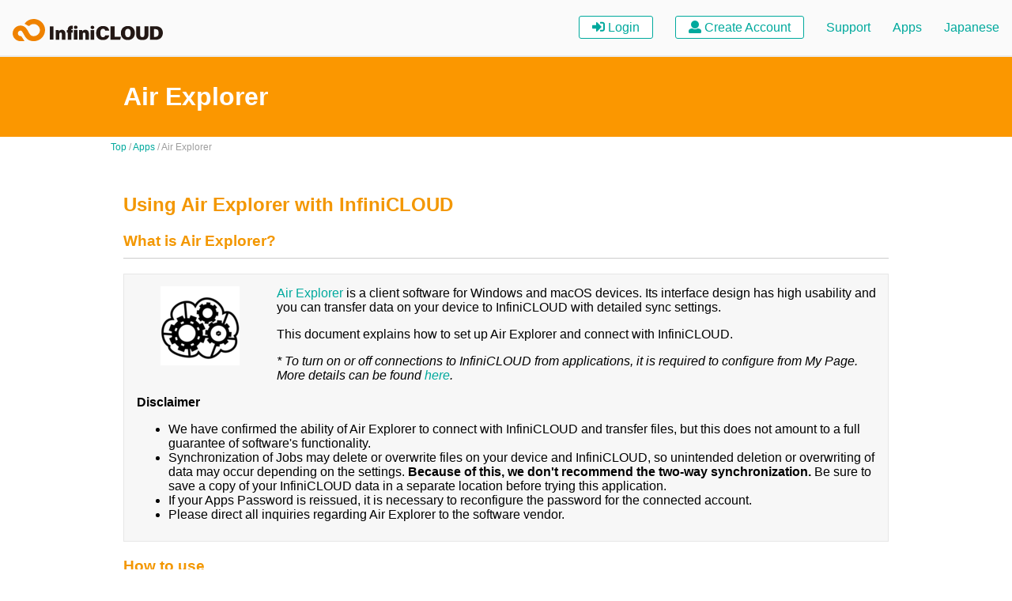

--- FILE ---
content_type: text/html; charset=UTF-8
request_url: https://infini-cloud.net/en/clients_airexplorer.html
body_size: 7522
content:
<!DOCTYPE html>
<html lang="en"  ng-app="TeraCLOUDWeb">

<head>

<!-- WIKIPLUS auto-header start -->
<meta http-equiv="content-type" content="application/xhtml+xml; charset=UTF-8" />
<meta name="robots" content="INDEX,FOLLOW" />
<meta name="author" content="InfiniCLOUD" />
<meta name="Copyright" content="InfiniCLOUD" />
<link rel="stylesheet" type="text/css" href="wikiplus/wikiplus_system_preset.css?cf=491424" />
<link rel="stylesheet" type="text/css" href="wikiplus/script/jquery/lib/fancybox/jquery.fancybox-1.3.4.css?cf=491424" />
<link rel="stylesheet" type="text/css" href="modules/sitemap/sitemap.css" />
<link rel="stylesheet" type="text/css" href="modules/timeline/timeline.css" />
<script charset="utf-8" type="text/javascript" src="wikiplus/script/jquery/jquery-1.7.1.min.js?cf=491424"></script>
<script charset="utf-8" type="text/javascript" src="wikiplus/script/jquery/jquery.json-2.2.min.js?cf=491424"></script>
<script charset="utf-8" type="text/javascript" src="wikiplus/script/jquery/jquery.csv-0.71.min.js?cf=491424"></script>
<script charset="utf-8" type="text/javascript" src="wikiplus/script/jquery/jquery.cookie.js?cf=491424"></script>
<script charset="utf-8" type="text/javascript" src="wikiplus/script/jquery/jquery.highlight-4.closure.js?cf=491424"></script>
<script charset="utf-8" type="text/javascript" src="wikiplus/script/jquery/lib/fancybox/jquery.fancybox-1.3.4.pack.js?cf=491424"></script>
<script charset="utf-8" type="text/javascript" src="wikiplus/script/wpjQ.js?cf=491424"></script>
<script charset="utf-8" type="text/javascript" src="wikiplus/script/wp/wp.js?cf=491424"></script>
<script charset="utf-8" type="text/javascript" src="wikiplus/script/wp/wp.error.js?cf=491424"></script>
<script charset="utf-8" type="text/javascript" src="wikiplus/script/wp/wp.util.js?cf=491424"></script>
<script charset="utf-8" type="text/javascript" src="wikiplus/script/wp/wp.ui.js?cf=491424"></script>
<script charset="utf-8" type="text/javascript" src="modules/news/script/news.js"></script>
<script charset="utf-8" type="text/javascript" src="modules/sitemap/script/sitemap.js"></script>
<script charset="utf-8" type="text/javascript" src="modules/timeline/script/timeline.js"></script>
<!-- WIKIPLUS extra-header in postprocess start -->
<link rel="stylesheet" type="text/css" href="modules/image/image.css" />
<link rel="stylesheet" type="text/css" href="modules/br/br.css" />
<!-- WIKIPLUS extra-header in postprocess end -->
<!-- WIKIPLUS auto-header end -->
    <meta charset="utf-8" />
    <title>Air Explorer|InfiniCLOUD | All-In-One Cloud Storage | Get 20GB Free</title>

    <meta name="viewport" content="width=device-width, initial-scale=1.0" />

<meta property="og:title" content="Air Explorer|InfiniCLOUD | All-In-One Cloud Storage | Get 20GB Free" />
<meta property="og:description" content="Large capacity online storage. Fast and comfortable use of Japanese servers. Create an account and get 10 GB free" />
<meta property="og:image" content="https://infini-cloud.net/ja/img/ogf.jpg" />
<meta property="og:url" content="https://infini-cloud.net/" />
<meta property="og:type" content="website" />
<meta property="og:site_name" content="InfiniCLOUD" />
<link rel="apple-touch-icon" sizes="57x57" href="common_image/icon/apple-touch-icon-57x57.png">
<link rel="apple-touch-icon" sizes="60x60" href="common_image/icon/apple-touch-icon-60x60.png">
<link rel="apple-touch-icon" sizes="72x72" href="common_image/icon/apple-touch-icon-72x72.png">
<link rel="apple-touch-icon" sizes="76x76" href="common_image/icon/apple-touch-icon-76x76.png">
<link rel="apple-touch-icon" sizes="114x114" href="common_image/icon/apple-touch-icon-114x114.png">
<link rel="apple-touch-icon" sizes="120x120" href="common_image/icon/apple-touch-icon-120x120.png">
<link rel="apple-touch-icon" sizes="144x144" href="common_image/icon/apple-touch-icon-144x144.png">
<link rel="apple-touch-icon" sizes="152x152" href="common_image/icon/apple-touch-icon-152x152.png">
<link rel="apple-touch-icon" sizes="180x180" href="common_image/icon/apple-touch-icon-180x180.png">

<link rel="icon" href="common_image/icon/favicon.ico">

<link rel="icon" type="image/png" href="common_image/icon/favicon-32x32.png" sizes="32x32">
<link rel="icon" type="image/png" href="common_image/icon/android-chrome-192x192.png" sizes="192x192">
<link rel="icon" type="image/png" href="common_image/icon/favicon-96x96.png" sizes="96x96">
<link rel="icon" type="image/png" href="common_image/icon/favicon-16x16.png" sizes="16x16">

<link rel="manifest" href="common_image/icon/manifest.json">
<link rel="mask-icon" href="common_image/icon/safari-pinned-tab.svg" color="#5bbad5">
<meta name="apple-mobile-web-app-title" content="InfiniCLOUD">
<meta name="application-name" content="InfiniCLOUD">
<meta name="msapplication-TileColor" content="#da532c">
<meta name="msapplication-TileImage" content="common_image/icon/mstile-144x144.png">
<meta name="theme-color" content="#ffffff">


<link href="common_css/style.css?202209v1" rel="stylesheet" type="text/css" />
<link href="common_css/style-sub.css?202207" rel="stylesheet" type="text/css" />
<link href="common_css/style-sp.css?202209v1" rel="stylesheet" type="text/css" />
<link href="common_css/headerbar.css?20210602" rel="stylesheet" type="text/css" />
<script type="text/javascript" src="js/common.js"></script>
<link href="fonts/css/fontawesome-all.min.css" rel="stylesheet" type="text/css" />
<script type="text/javascript" src="libs/angular/angular.min.js"></script>
<script type="text/javascript" src="libs/angular-cookies/angular-cookies.min.js"></script>
<script type="text/javascript" src="libs/angular-sanitize/angular-sanitize.min.js"></script>
<script type="text/javascript" src="libs/angular-translate/angular-translate.min.js"></script>
<script type="text/javascript" src="libs/angular-translate-storage-cookie/angular-translate-storage-cookie.min.js"></script>
<script type="text/javascript" src="libs/angular-translate-storage-local/angular-translate-storage-local.min.js"></script>
<script type="text/javascript" src="libs/angular-translate-loader-static-files/angular-translate-loader-static-files.min.js"></script>
<script type="text/javascript" src="libs/angular-translate-handler-log/angular-translate-handler-log.min.js"></script>
<script type="text/javascript" src="modules/mypage/js/const.js?20250630"></script>
<script type="text/javascript" src="modules/mypage/js/controllers.js?20250630"></script>
<script type="text/javascript" src="modules/mypage/js/ngDialog.min.js?20250630"></script>
<link href="modules/mypage/css/ngDialog.min.css" rel="stylesheet" type="text/css" />
<link href="modules/mypage/css/ngDialog-theme-default.min.css" rel="stylesheet" type="text/css" />

<link rel="canonical" href="https://infini-cloud.net/en/clients_airexplorer.html">


<!-- Global site tag (gtag.js) - Google Analytics -->
<script async src="https://www.googletagmanager.com/gtag/js?id=G-2ZJ0RH47W8"></script>
<script>
  window.dataLayer = window.dataLayer || [];
  function gtag(){dataLayer.push(arguments);}
  gtag('js', new Date());

  gtag('config', 'G-2ZJ0RH47W8');
</script>

<script type="text/javascript">

  var _gaq = _gaq || [];
  _gaq.push(['_setAccount', 'UA-1763236-10']);
  _gaq.push(['_trackPageview']);

  (function() {
    var ga = document.createElement('script'); ga.type = 'text/javascript'; ga.async = true;
    ga.src = ('https:' == document.location.protocol ? 'https://ssl' : 'http://www') + '.google-analytics.com/ga.js';
    var s = document.getElementsByTagName('script')[0]; s.parentNode.insertBefore(ga, s);
  })();

</script>
</head>

<body>

    <div id="header-login" ng-controller="LoginWindow" ng-cloak>
    <div ng-switch="selection" class="nav-drawer">
        <div class="header-logo">
            <a href="index.html"><img src="img/logo2.svg" alt="InfiniCLOUD" width="190" height="auto"></a>
        </div>
        <input id="nav-input" type="checkbox" class="nav-unshown">
        <label id="nav-open" for="nav-input"><span></span></label>
        <label class="nav-unshown" id="nav-close" for="nav-input"></label>
        <div id="nav-content">
            <div ng-switch-when="form" class="header-menu">
                <ul class="header-navi">
                    <li class="header-navi-li-login"><a href="modules/teracloudsso/"><i class="fas fa-sign-in-alt"></i> Login</a></li>
                    <li class="header-navi-li-account"><a href="https://account.teracloud.jp/RegistForm.php/index/"><i class="fas fa-user"></i> Create Account</a></li>
                    <li><a href="support.html">Support</a></li>
                    <li><a href="clients.html">Apps</a></li>
                    <li><a href="https://infini-cloud.net/ja/">Japanese</a></li>
                </ul>
                <label id="nav-close2" for="nav-input"><i class="fa fa-times" aria-hidden="true"></i>&nbsp;CLOSE</label>
            </div>
            
            <!-- logined  -->
            <div ng-switch-when="logined" id="login-box-logged-in" class="header-menu">
                <ul class="header-navi">
                    <li class="header-navi-li-login"><a ng-cloak href="modules/mypage/" class="orange-btn"><i class="fa fa-user-circle-o" aria-hidden="true"></i>My Page</a></li>
                    <li class="header-navi-li-account"><a ng-click="fileBrowser(userid)" class="filebrowser-btn orange-btn" id="filebrowser-201401" target="_blank"><i class="fa fa-folder-open" aria-hidden="true"></i>File Browser</a></li>
                    <li><a href="clients.html">Apps</a></li>
                    <li><a href="support.html">Support</a></li>
                    <li><span class="logined-id">ID : <span class="bold">{{userid}}</span></span></li>
                    <li><button ng-click="logout()" class="logout-btn"><i class="fa fa-sign-out" aria-hidden="true"></i>Logout</button></li>
                </ul>
                <label id="nav-close2" for="nav-input"><i class="fa fa-times" aria-hidden="true"></i>&nbsp;CLOSE</label>
            </div>
            
        </div>
    </div>
</div>    <div id="pagetitle">
        <h1>Air Explorer</h1>
    </div>
    <div class="path"><span class="small"><A href="index.html" >Top</A> / <A href="clients.html" >Apps</A> / Air Explorer</span></div>
    <div id="main">
        <h2 id="wp_auto_contentsid_clients_airexplorer_0">Using Air Explorer with InfiniCLOUD</h2>
<h3 id="wp_auto_contentsid_clients_airexplorer_1">What is Air Explorer?</h3>
<div  class='float_left' style='width: 20%;' ><p class="center"><img width="100" height="100" src="attach.php/636c69656e74735f6169726578706c6f726572/view/0/0/AirExplorer.png" alt="AirExplorer.png" title="AirExplorer.png" /></p></div>
<div  class='float_left' style='width: 80%;' ><p class="left"><A href="https://www.airexplorer.net/en/" target="_blank">Air Explorer</A> is a client software for Windows and macOS devices. Its interface design has high usability and you can transfer data on your device to InfiniCLOUD with detailed sync settings.</p>
<p>This document explains how to set up Air Explorer and connect with InfiniCLOUD.</p>
<p><span  class='italic'>* To turn on or off connections to InfiniCLOUD from applications, it is required to configure from My Page. More details can be found <A href="support_account_login-settings_apps.html" >here</A>.</span></p></div>
<div  class='blockquote' ><p><span  class='bold'>Disclaimer</span></p>
<ul class="wp_list_indent_1"><li>We have confirmed   the ability of Air Explorer to connect with InfiniCLOUD and transfer files, but this does not amount to a full guarantee of software's functionality.</li>
<li>Synchronization of Jobs may delete or overwrite files on your device and InfiniCLOUD, so unintended deletion or overwriting of data may occur depending on the settings. <span  class='bold'>Because of this, we don't recommend the two-way synchronization.</span> Be sure to save a copy of your InfiniCLOUD data in a separate location before trying this application.</li>
<li>If your Apps Password is reissued, it is necessary to reconfigure the password for the connected account.</li>
<li>Please direct all inquiries regarding Air Explorer to the software vendor.</li></ul></div>
<h3 id="wp_auto_contentsid_clients_airexplorer_2">How to use</h3>
<ul class="wp_list_indent_1"><li><A href="#setup" >Connect to InfiniCLOUD</A></li>
<li><A href="#copy" >Copy files between local and InfiniCLOUD</A></li>
<li><A href="#backup" >Backup your data</A></li></ul>
<h3 id="setup">Connect to InfiniCLOUD</h3>
<div  class='blockquote' ><span  class='bold'>Note</span>: This setup guide is based on version 4.5.2 for Windows devices. It may display differently depending on your application version.</div>
<div class='clear'>&nbsp;</div>
<div  class='center float_left' style='width: 30%;' ><img width="90" height="90" src="attach.php/636c69656e74735f6169726578706c6f726572/view/0/327db0dc17c166f0f2e0b39087adb1e8/AirExplorer.png" srcset="attach.php/636c69656e74735f6169726578706c6f726572/view/0/327db0dc17c166f0f2e0b39087adb1e8/AirExplorer.png 1x,attach.php/636c69656e74735f6169726578706c6f726572/view/0/327db0dc17c166f0f2e0b39087adb1e8/AirExplorer@2x.png 2x,attach.php/636c69656e74735f6169726578706c6f726572/view/0/327db0dc17c166f0f2e0b39087adb1e8/AirExplorer@3x.png 3x" alt="AirExplorer.png" title="AirExplorer.png" /></div>
<div  class='float_right' style='width: 65%;' ><span  class='bold'>1. Launch Air Explorer</span></div>
<div  class='float_right' style='width: 65%;' >Launch the installed version of the application from its shortcut icon or the application list on your device.</div>
<p>&nbsp;</p>
<div class='clear'>&nbsp;</div>
<hr  class='' />
<div  class='center float_left' style='width: 30%;' ><img width="270" height="153" src="attach.php/636c69656e74735f6169726578706c6f726572/view/0/68a0144796429b58cf9ce30983fb9a25/Step%202.%20Air%20Explorer%20Register%20TeraCLOUD.png" srcset="attach.php/636c69656e74735f6169726578706c6f726572/view/0/68a0144796429b58cf9ce30983fb9a25/Step%202.%20Air%20Explorer%20Register%20TeraCLOUD.png 1x,attach.php/636c69656e74735f6169726578706c6f726572/view/0/68a0144796429b58cf9ce30983fb9a25/Step%202.%20Air%20Explorer%20Register%20TeraCLOUD@2x.png 2x,attach.php/636c69656e74735f6169726578706c6f726572/view/0/68a0144796429b58cf9ce30983fb9a25/Step%202.%20Air%20Explorer%20Register%20TeraCLOUD@3x.png 3x" alt="Step 2. Air Explorer Register InfiniCLOUD.png" title="Step 2. Air Explorer Register InfiniCLOUD.png" /></div>
<div  class='float_right' style='width: 65%;' ><p><span  class='bold'>2. Register your InfiniCLOUD account</span></p>
<ul class="wp_list_indent_1"><li>Select <span  class='bold'>TeraCLOUD</span>.</li></ul></div>
<div class='clear'>&nbsp;</div>
<div  class='center float_left' style='width: 30%;' ><img width="270" height="85" src="attach.php/636c69656e74735f6169726578706c6f726572/view/0/dbc4a0e56f9f20d0dd57319564bb1dcf/Step%202.1%20Air%20Explorer%20Enter%20ID%20and%20Password.png" srcset="attach.php/636c69656e74735f6169726578706c6f726572/view/0/dbc4a0e56f9f20d0dd57319564bb1dcf/Step%202.1%20Air%20Explorer%20Enter%20ID%20and%20Password.png 1x,attach.php/636c69656e74735f6169726578706c6f726572/view/0/dbc4a0e56f9f20d0dd57319564bb1dcf/Step%202.1%20Air%20Explorer%20Enter%20ID%20and%20Password@2x.png 2x,attach.php/636c69656e74735f6169726578706c6f726572/view/0/dbc4a0e56f9f20d0dd57319564bb1dcf/Step%202.1%20Air%20Explorer%20Enter%20ID%20and%20Password@3x.png 3x" alt="Step 2.1 Air Explorer Enter ID and Password.png" title="Step 2.1 Air Explorer Enter ID and Password.png" /></div>
<div  class='float_right' style='width: 65%;' ><ul class="wp_list_indent_1"><li>Enter your WebDAV connection information.</li>
<li>Click <span  class='bold'>OK</span></li></ul>
<p>User IDs and Passwords are case sensitive.</p></div>
<div class='clear'>&nbsp;</div>
<table cellspacing="1" border="0"><tbody><tr><th>User</th><td>Enter your Connection ID.</td></tr><tr><th>Password</th><td>Enter your Apps Password.<span  class='italic'>* If you forget your password, please reissue using <A href="support_account_login-settings_apps.html#reissue" >these</A> steps.</span></td></tr></tbody></table>
<div  class='blockquote' ><p><span  class='bold'>Notes</span></p>
<p>It may take several minutes for external programs to accept newly&nbsp;issued app credentials. If an error notice appears shortly after reissuing your password, please wait a few minutes before attempting to reconnect.</p></div>
<hr  class='' />
<div  class='center float_left' style='width: 30%;' ><img width="270" height="131" src="attach.php/636c69656e74735f6169726578706c6f726572/view/0/022cf461dead6070c5b360c1de0e26fd/Step%203.%20Air%20Explorer%20Account%20Connected.png" srcset="attach.php/636c69656e74735f6169726578706c6f726572/view/0/022cf461dead6070c5b360c1de0e26fd/Step%203.%20Air%20Explorer%20Account%20Connected.png 1x,attach.php/636c69656e74735f6169726578706c6f726572/view/0/022cf461dead6070c5b360c1de0e26fd/Step%203.%20Air%20Explorer%20Account%20Connected@2x.png 2x,attach.php/636c69656e74735f6169726578706c6f726572/view/0/022cf461dead6070c5b360c1de0e26fd/Step%203.%20Air%20Explorer%20Account%20Connected@3x.png 3x" alt="Step 3. Air Explorer Account Connected.png" title="Step 3. Air Explorer Account Connected.png" /></div>
<div  class='float_right' style='width: 65%;' ><strong>3. Your InfiniCLOUD account has been successfully registered</strong></div>
<div  class='float_right' style='width: 65%;' ><ul class="wp_list_indent_1"><li>Click your InfiniCLOUD account on the right pane to connect.<br  class='spacer' /></li>
<li>To confirm your connect accounts, click the <span  class='bold'>Account</span> button on the top tab menu.<br  class='spacer' /></li></ul></div>
<div  ><p><span  class='bold'><br  class='spacer' /></span></p>
<p><span  class='bold'><br  class='spacer' /></span></p>
<p><span  class='bold'><br  class='spacer' /></span></p>
<p><span  class='bold'><br  class='spacer' /></span></p>
<p><span  class='bold'><br  class='spacer' /></span></p>
<p><span  class='bold'>Tips</span></p>
<p>Each connected cloud has different available features depending on the cloud service. The features you can use in connected InfiniCLOUD accounts can be checked on the <A href="https://www.airexplorer.net/en/help/#faq01" target="_blank">FAQ page</A> of Air Explorer.</p></div>
<h3 id="copy">Copy files between local and InfiniCLOUD</h3>
<div  class='float_left center' style='width: 30%;' ><A href="attach.php/636c69656e74735f6169726578706c6f726572/view/0/0/copy1-1.png" class="fancybox"><img width="270" height="138" src="attach.php/636c69656e74735f6169726578706c6f726572/view/0/ffee91dc6b5905dddfa2a663853d84c5/copy1-1.png" srcset="attach.php/636c69656e74735f6169726578706c6f726572/view/0/ffee91dc6b5905dddfa2a663853d84c5/copy1-1.png 1x,attach.php/636c69656e74735f6169726578706c6f726572/view/0/ffee91dc6b5905dddfa2a663853d84c5/copy1-1@2x.png 2x,attach.php/636c69656e74735f6169726578706c6f726572/view/0/ffee91dc6b5905dddfa2a663853d84c5/copy1-1@3x.png 3x" alt="Click &quot;This PC&quot;" title="Click &quot;This PC&quot;" /></A></div>
<div  class='float_right' style='width: 65%;' ><p><span  class='bold'>1. Select the copy source file.</span></p>
<p>Open your local directory by clicking <span  class='bold'>This PC.</span></p></div>
<div class='clear'>&nbsp;</div>
<div  class='float_left center' style='width: 30%;' ><A href="attach.php/636c69656e74735f6169726578706c6f726572/view/0/0/copy1-2.png" class="fancybox"><img width="270" height="138" src="attach.php/636c69656e74735f6169726578706c6f726572/view/0/ffee91dc6b5905dddfa2a663853d84c5/copy1-2.png" srcset="attach.php/636c69656e74735f6169726578706c6f726572/view/0/ffee91dc6b5905dddfa2a663853d84c5/copy1-2.png 1x,attach.php/636c69656e74735f6169726578706c6f726572/view/0/ffee91dc6b5905dddfa2a663853d84c5/copy1-2@2x.png 2x,attach.php/636c69656e74735f6169726578706c6f726572/view/0/ffee91dc6b5905dddfa2a663853d84c5/copy1-2@3x.png 3x" alt="Select the file" title="Select the file" /></A></div>
<div  class='float_right' style='width: 65%;' >Select the file you wish to copy to InfiniCLOUD.<br  class='spacer' /><span  class='size10 italic'>*At this time, you can also select multiple items.</span></div>
<div class='clear'>&nbsp;</div>
<hr  class='' />
<p>&nbsp;</p>
<div  class='float_left center' style='width: 30%;' ><A href="attach.php/636c69656e74735f6169726578706c6f726572/view/0/0/copy2-1.png" class="fancybox"><img width="270" height="138" src="attach.php/636c69656e74735f6169726578706c6f726572/view/0/ffee91dc6b5905dddfa2a663853d84c5/copy2-1.png" srcset="attach.php/636c69656e74735f6169726578706c6f726572/view/0/ffee91dc6b5905dddfa2a663853d84c5/copy2-1.png 1x,attach.php/636c69656e74735f6169726578706c6f726572/view/0/ffee91dc6b5905dddfa2a663853d84c5/copy2-1@2x.png 2x,attach.php/636c69656e74735f6169726578706c6f726572/view/0/ffee91dc6b5905dddfa2a663853d84c5/copy2-1@3x.png 3x" alt="Open your InfiniCLOUD" title="Open your InfiniCLOUD" /></A></div>
<div  class='float_right' style='width: 65%;' ><p><span  class='bold'>2. Set the copy destination.</span></p>
<p>Open your InfiniCLOUD on the other panel.</p></div>
<div class='clear'>&nbsp;</div>
<div  class='float_left center' style='width: 30%;' ><A href="attach.php/636c69656e74735f6169726578706c6f726572/view/0/0/copy2-2.png" class="fancybox"><img width="270" height="138" src="attach.php/636c69656e74735f6169726578706c6f726572/view/0/ffee91dc6b5905dddfa2a663853d84c5/copy2-2.png" srcset="attach.php/636c69656e74735f6169726578706c6f726572/view/0/ffee91dc6b5905dddfa2a663853d84c5/copy2-2.png 1x,attach.php/636c69656e74735f6169726578706c6f726572/view/0/ffee91dc6b5905dddfa2a663853d84c5/copy2-2@2x.png 2x,attach.php/636c69656e74735f6169726578706c6f726572/view/0/ffee91dc6b5905dddfa2a663853d84c5/copy2-2@3x.png 3x" alt="Select the directory" title="Select the directory" /></A></div>
<div  class='float_right' style='width: 65%;' >Navigate to the directory you wish to paste the selected file.</div>
<div class='clear'>&nbsp;</div>
<hr  class='' />
<p>&nbsp;</p>
<div  class='float_left center' style='width: 30%;' ><A href="attach.php/636c69656e74735f6169726578706c6f726572/view/0/0/copy3.png" class="fancybox"><img width="270" height="138" src="attach.php/636c69656e74735f6169726578706c6f726572/view/0/ffee91dc6b5905dddfa2a663853d84c5/copy3.png" srcset="attach.php/636c69656e74735f6169726578706c6f726572/view/0/ffee91dc6b5905dddfa2a663853d84c5/copy3.png 1x,attach.php/636c69656e74735f6169726578706c6f726572/view/0/ffee91dc6b5905dddfa2a663853d84c5/copy3@2x.png 2x,attach.php/636c69656e74735f6169726578706c6f726572/view/0/ffee91dc6b5905dddfa2a663853d84c5/copy3@3x.png 3x" alt="Click the arrow icon" title="Click the arrow icon" /></A></div>
<div  class='float_right' style='width: 65%;' ><p><span  class='bold'>3. Click the arrow icon between the panels.</span></p>
<p>Select the arrow icon depending on the copy direction. (ex. When you copy the file on the left panel to the directory displayed on the right one, select the rightward arrow icon.)</p></div>
<div class='clear'>&nbsp;</div>
<hr  class='' />
<p>&nbsp;</p>
<div  class='float_left center' style='width: 30%;' ><A href="attach.php/636c69656e74735f6169726578706c6f726572/view/0/0/copy4.png" class="fancybox"><img width="270" height="138" src="attach.php/636c69656e74735f6169726578706c6f726572/view/0/ffee91dc6b5905dddfa2a663853d84c5/copy4.png" srcset="attach.php/636c69656e74735f6169726578706c6f726572/view/0/ffee91dc6b5905dddfa2a663853d84c5/copy4.png 1x,attach.php/636c69656e74735f6169726578706c6f726572/view/0/ffee91dc6b5905dddfa2a663853d84c5/copy4@2x.png 2x,attach.php/636c69656e74735f6169726578706c6f726572/view/0/ffee91dc6b5905dddfa2a663853d84c5/copy4@3x.png 3x" alt="The progress will be displayed" title="The progress will be displayed" /></A></div>
<div  class='float_right' style='width: 65%;' ><p><span  class='bold'>4. The copy process will begin.</span></p>
<p>The progress will be displayed on the lower side of the window.</p></div>
<div class='clear'>&nbsp;</div>
<hr  class='' />
<p>&nbsp;</p>
<div  class='float_left center' style='width: 30%;' ><A href="attach.php/636c69656e74735f6169726578706c6f726572/view/0/0/copy5.png" class="fancybox"><img width="270" height="138" src="attach.php/636c69656e74735f6169726578706c6f726572/view/0/ffee91dc6b5905dddfa2a663853d84c5/copy5.png" srcset="attach.php/636c69656e74735f6169726578706c6f726572/view/0/ffee91dc6b5905dddfa2a663853d84c5/copy5.png 1x,attach.php/636c69656e74735f6169726578706c6f726572/view/0/ffee91dc6b5905dddfa2a663853d84c5/copy5@2x.png 2x,attach.php/636c69656e74735f6169726578706c6f726572/view/0/ffee91dc6b5905dddfa2a663853d84c5/copy5@3x.png 3x" alt="The copy completed" title="The copy completed" /></A></div>
<div  class='float_right' style='width: 65%;' ><p><span  class='bold'>5. The copy completed.</span></p>
<p>The file will be copied to the specified directory on InfiniCLOUD.</p></div>
<div class='clear'>&nbsp;</div>
<hr  class='' />
<div  ><p><span  class='bold'>Tips</span></p>
<ul class="wp_list_indent_1"><li>You can copy the data on InfiniCLOUD to a local directory in a similar way.</li>
<li>Not only files but also folders can be copied.</li>
<li>It supports the &quot;Copy/Paste&quot; tool in the right-click menu when selecting items, as well as drag and drop for copying.</li>
<li>You can also paste the copied data on the cloud directly into the file manager of your device or on your desktop.</li></ul></div>
<div class='clear'>&nbsp;</div>
<hr  class='' />
<h3 id="backup">Backup your data</h3>
<div  class='float_right' style='width: 65%;' ><p><span  class='bold'>1. Select source</span></p>
<ul class="wp_list_indent_1"><li>Select <span  class='bold'>This PC</span> on the left.</li></ul></div>
<div  class='center float_left' style='width: 30%;' ><img width="270" height="138" src="attach.php/636c69656e74735f6169726578706c6f726572/view/0/ffee91dc6b5905dddfa2a663853d84c5/backup1-1.png" srcset="attach.php/636c69656e74735f6169726578706c6f726572/view/0/ffee91dc6b5905dddfa2a663853d84c5/backup1-1.png 1x,attach.php/636c69656e74735f6169726578706c6f726572/view/0/ffee91dc6b5905dddfa2a663853d84c5/backup1-1@2x.png 2x,attach.php/636c69656e74735f6169726578706c6f726572/view/0/ffee91dc6b5905dddfa2a663853d84c5/backup1-1@3x.png 3x" alt="backup1-1.png" title="backup1-1.png" /></div>
<div class='clear'>&nbsp;</div>
<div  class='center float_left' style='width: 30%;' ><img width="270" height="138" src="attach.php/636c69656e74735f6169726578706c6f726572/view/0/ffee91dc6b5905dddfa2a663853d84c5/backup1-2.png" srcset="attach.php/636c69656e74735f6169726578706c6f726572/view/0/ffee91dc6b5905dddfa2a663853d84c5/backup1-2.png 1x,attach.php/636c69656e74735f6169726578706c6f726572/view/0/ffee91dc6b5905dddfa2a663853d84c5/backup1-2@2x.png 2x,attach.php/636c69656e74735f6169726578706c6f726572/view/0/ffee91dc6b5905dddfa2a663853d84c5/backup1-2@3x.png 3x" alt="backup1-2.png" title="backup1-2.png" /></div>
<div  class='float_right' style='width: 65%;' ><ul class="wp_list_indent_1"><li>Open the directory where the backup source data is stored.<br  class='spacer' /></li></ul></div>
<div class='clear'>&nbsp;</div>
<hr  class='' />
<div  class='center float_left' style='width: 30%;' ><img width="270" height="138" src="attach.php/636c69656e74735f6169726578706c6f726572/view/0/ffee91dc6b5905dddfa2a663853d84c5/backup2-1.png" srcset="attach.php/636c69656e74735f6169726578706c6f726572/view/0/ffee91dc6b5905dddfa2a663853d84c5/backup2-1.png 1x,attach.php/636c69656e74735f6169726578706c6f726572/view/0/ffee91dc6b5905dddfa2a663853d84c5/backup2-1@2x.png 2x,attach.php/636c69656e74735f6169726578706c6f726572/view/0/ffee91dc6b5905dddfa2a663853d84c5/backup2-1@3x.png 3x" alt="backup2-1.png" title="backup2-1.png" /></div>
<div  class='float_right' style='width: 65%;' ><p><span  class='bold'>2.&nbsp;Select&nbsp;destination</span></p>
<ul class="wp_list_indent_1"><li>Click your InfiniCLOUD account on the right side.</li></ul></div>
<div class='clear'>&nbsp;</div>
<div  class='center float_left' style='width: 30%;' ><img width="270" height="138" src="attach.php/636c69656e74735f6169726578706c6f726572/view/0/ffee91dc6b5905dddfa2a663853d84c5/backup2-2.png" srcset="attach.php/636c69656e74735f6169726578706c6f726572/view/0/ffee91dc6b5905dddfa2a663853d84c5/backup2-2.png 1x,attach.php/636c69656e74735f6169726578706c6f726572/view/0/ffee91dc6b5905dddfa2a663853d84c5/backup2-2@2x.png 2x,attach.php/636c69656e74735f6169726578706c6f726572/view/0/ffee91dc6b5905dddfa2a663853d84c5/backup2-2@3x.png 3x" alt="backup2-2.png" title="backup2-2.png" /></div>
<div  class='float_right' style='width: 65%;' ><ul class="wp_list_indent_1"><li>Select the backup destination.  <br  class='spacer' /></li></ul></div>
<div class='clear'>&nbsp;</div>
<hr  class='' />
<div  class='center float_left' style='width: 30%;' ><img width="270" height="138" src="attach.php/636c69656e74735f6169726578706c6f726572/view/0/ffee91dc6b5905dddfa2a663853d84c5/backup3.png" srcset="attach.php/636c69656e74735f6169726578706c6f726572/view/0/ffee91dc6b5905dddfa2a663853d84c5/backup3.png 1x,attach.php/636c69656e74735f6169726578706c6f726572/view/0/ffee91dc6b5905dddfa2a663853d84c5/backup3@2x.png 2x,attach.php/636c69656e74735f6169726578706c6f726572/view/0/ffee91dc6b5905dddfa2a663853d84c5/backup3@3x.png 3x" alt="backup3.png" title="backup3.png" /></div>
<div  class='float_right' style='width: 65%;' ><p><span  class='bold'>3.&nbsp;Open&nbsp;the&nbsp;&quot;Synchronization&quot;&nbsp;tab</span></p>
<ul class="wp_list_indent_1"><li>Click <span  class='bold'>Current Folders</span>&nbsp;</li></ul></div>
<div class='clear'>&nbsp;</div>
<hr  class='' />
<div  class='center float_left' style='width: 30%;' ><img width="270" height="171" src="attach.php/636c69656e74735f6169726578706c6f726572/view/0/bbc05e3705b7be925f8281cd9eeb246a/backup4.png" srcset="attach.php/636c69656e74735f6169726578706c6f726572/view/0/bbc05e3705b7be925f8281cd9eeb246a/backup4.png 1x,attach.php/636c69656e74735f6169726578706c6f726572/view/0/bbc05e3705b7be925f8281cd9eeb246a/backup4@2x.png 2x,attach.php/636c69656e74735f6169726578706c6f726572/view/0/bbc05e3705b7be925f8281cd9eeb246a/backup4@3x.png 3x" alt="backup4.png" title="backup4.png" /></div>
<div  class='float_right' style='width: 65%;' ><p><span  class='bold'>4. Select a synchronization method<br  class='spacer' /></span></p>
<ul class="wp_list_indent_1"><li>For backup, select&nbsp;<span  class='bold'>Update </span>and click <span  class='bold'>OK</span>.</li></ul></div>
<div  class='float_right blockquote' style='width: 65%;' ><p class="red">We <span  class='bold'>do not recommend</span> using the bidirectional method because it may cause unintended deletion or overwriting of data.</p></div>
<div class='clear'>&nbsp;</div>
<hr  class='' />
<div  class='center float_left' style='width: 30%;' ><img width="270" height="123" src="attach.php/636c69656e74735f6169726578706c6f726572/view/0/8ffc0bf09551ec35eb9005db79eb1e3b/backup5.png" srcset="attach.php/636c69656e74735f6169726578706c6f726572/view/0/8ffc0bf09551ec35eb9005db79eb1e3b/backup5.png 1x,attach.php/636c69656e74735f6169726578706c6f726572/view/0/8ffc0bf09551ec35eb9005db79eb1e3b/backup5@2x.png 2x,attach.php/636c69656e74735f6169726578706c6f726572/view/0/8ffc0bf09551ec35eb9005db79eb1e3b/backup5@3x.png 3x" alt="backup5.png" title="backup5.png" /></div>
<div  class='float_right' style='width: 65%;' ><span  class='bold'>5.&nbsp;Compare the selected folders<br  class='spacer' /></span></div>
<div  class='float_right' style='width: 65%;' ><ul class="wp_list_indent_1"><li>Click&nbsp;<span  class='bold'>Compare</span> to load the selected file(s).<br  class='spacer' /></li></ul></div>
<div class='clear'>&nbsp;</div>
<hr  class='' />
<div  class='center float_left' style='width: 30%;' ><img width="270" height="123" src="attach.php/636c69656e74735f6169726578706c6f726572/view/0/8ffc0bf09551ec35eb9005db79eb1e3b/backup6-1.png" srcset="attach.php/636c69656e74735f6169726578706c6f726572/view/0/8ffc0bf09551ec35eb9005db79eb1e3b/backup6-1.png 1x,attach.php/636c69656e74735f6169726578706c6f726572/view/0/8ffc0bf09551ec35eb9005db79eb1e3b/backup6-1@2x.png 2x,attach.php/636c69656e74735f6169726578706c6f726572/view/0/8ffc0bf09551ec35eb9005db79eb1e3b/backup6-1@3x.png 3x" alt="backup6-1.png" title="backup6-1.png" /></div>
<div  class='float_right' style='width: 65%;' ><span  class='bold'>6. Start the synchronization process<br  class='spacer' /></span></div>
<div  class='float_right' style='width: 65%;' ><ul class="wp_list_indent_1"><li>Confirm the displayed file(s) are correct.</li>
<li>Click&nbsp;<span  class='bold'>Start<br  class='spacer' /></span></li></ul></div>
<div class='clear'>&nbsp;</div>
<div  class='center float_left' style='width: 30%;' ><img width="270" height="123" src="attach.php/636c69656e74735f6169726578706c6f726572/view/0/8ffc0bf09551ec35eb9005db79eb1e3b/backup6-2.png" srcset="attach.php/636c69656e74735f6169726578706c6f726572/view/0/8ffc0bf09551ec35eb9005db79eb1e3b/backup6-2.png 1x,attach.php/636c69656e74735f6169726578706c6f726572/view/0/8ffc0bf09551ec35eb9005db79eb1e3b/backup6-2@2x.png 2x,attach.php/636c69656e74735f6169726578706c6f726572/view/0/8ffc0bf09551ec35eb9005db79eb1e3b/backup6-2@3x.png 3x" alt="backup6-2.png" title="backup6-2.png" /></div>
<p>&nbsp;</p>
<div  class='float_right' style='width: 65%;' ><ul class="wp_list_indent_1"><li>The synchronization will begin.&nbsp;</li>
<li>Progress can be viewed on the right side of the screen.<br  class='spacer' /></li></ul></div>
<div class='clear'>&nbsp;</div>
<hr  class='' />
<div  class='center float_left' style='width: 30%;' ><img width="270" height="171" src="attach.php/636c69656e74735f6169726578706c6f726572/view/0/bbc05e3705b7be925f8281cd9eeb246a/backup7-1.png" srcset="attach.php/636c69656e74735f6169726578706c6f726572/view/0/bbc05e3705b7be925f8281cd9eeb246a/backup7-1.png 1x,attach.php/636c69656e74735f6169726578706c6f726572/view/0/bbc05e3705b7be925f8281cd9eeb246a/backup7-1@2x.png 2x,attach.php/636c69656e74735f6169726578706c6f726572/view/0/bbc05e3705b7be925f8281cd9eeb246a/backup7-1@3x.png 3x" alt="backup7-1.png" title="backup7-1.png" /></div>
<p>&nbsp;</p>
<div  class='float_right' style='width: 65%;' ><span  class='bold'>7. Synchronization is complete<br  class='spacer' /></span></div>
<div  class='float_right' style='width: 65%;' ><ul class="wp_list_indent_1"><li>A display message will appear, click&nbsp;<span  class='bold'>OK</span>.</li></ul></div>
<div class='clear'>&nbsp;</div>
<div  class='center float_left' style='width: 30%;' ><img width="270" height="123" src="attach.php/636c69656e74735f6169726578706c6f726572/view/0/8ffc0bf09551ec35eb9005db79eb1e3b/backup7-2.png" srcset="attach.php/636c69656e74735f6169726578706c6f726572/view/0/8ffc0bf09551ec35eb9005db79eb1e3b/backup7-2.png 1x,attach.php/636c69656e74735f6169726578706c6f726572/view/0/8ffc0bf09551ec35eb9005db79eb1e3b/backup7-2@2x.png 2x,attach.php/636c69656e74735f6169726578706c6f726572/view/0/8ffc0bf09551ec35eb9005db79eb1e3b/backup7-2@3x.png 3x" alt="backup7-2.png" title="backup7-2.png" /></div>
<div  class='float_right' style='width: 65%;' ><p><br  class='spacer' /></p>
<ul class="wp_list_indent_1"><li>Click&nbsp;<span  class='bold'>Close </span>on the &quot;Synchronize Window&quot;<br  class='spacer' /></li></ul></div>
<div class='clear'>&nbsp;</div>
<hr  class='' />
<div  class='float_right' style='width: 65%;' ><span  class='bold'>8. The backup is complete<br  class='spacer' /></span></div>
<div  class='float_right' style='width: 65%;' ><ul class="wp_list_indent_1"><li>The local data will be backed up to the specified destination. <br  class='spacer' /></li></ul></div>
<div  class='center float_left' style='width: 30%;' >:<img width="270" height="138" src="attach.php/636c69656e74735f6169726578706c6f726572/view/0/ffee91dc6b5905dddfa2a663853d84c5/backup8.png" srcset="attach.php/636c69656e74735f6169726578706c6f726572/view/0/ffee91dc6b5905dddfa2a663853d84c5/backup8.png 1x,attach.php/636c69656e74735f6169726578706c6f726572/view/0/ffee91dc6b5905dddfa2a663853d84c5/backup8@2x.png 2x,attach.php/636c69656e74735f6169726578706c6f726572/view/0/ffee91dc6b5905dddfa2a663853d84c5/backup8@3x.png 3x" alt="backup8.png" title="backup8.png" /></div>
<div class='clear'>&nbsp;</div>
<hr  class='' />
<p class="right">&nbsp;</p> </div>
        <div id="bottom-application">
  <div ng-if="!!userid">
&nbsp;
  </div>
  <div ng-if="!userid">
    <a class="regist-btn" href="https://account.teracloud.jp">Create My Account (20GB Free)</a>
    <p>Easy one-minute registration! Start backing up today!<br>Works online, Windows, Mac, iOS and Android</p>
  </div>
</div>        <footer>
	<div id="footer-section">
		<div class="section-in f-flx">
			<div class="f-flx-box">
				<h3>Contents</h3>
				<ul class="footerlink">
				  <li><a href="index.html">Top</a></li>
				  <li><a href="support.html">Support（FAQ）</a></li>
				  <li><a href="use.html">How to use InfiniCLOUD</a></li>
				  <li><a href="clients.html">Apps</a></li>
				  <li><a href="developer.html">Developers</a></li>
				  <li><a href="https://infini-cloud.net/ja/">Japanese</a></li>
				</ul>
			</div>
			<div class="f-flx-box">
				<h3>Contact</h3>
							<ul class="footerlink">
								<li><a href="contact.html">Contact</a></li>
								<li><a href="contact_media.html">For media</a></li>
							</ul>
				<h3>Legal</h3>
				<ul class="footerlink">
					<li><a href="privacy.html">Privacy policy</a></li>
					<li><a href="provision.html">Terms of Service</a></li>
					<li><a href="law.html">Legal</a></li>
					<li><a href="domain.html">Operational domain</a></li>
				</ul>
			</div>
			<div class="f-flx-box f-flx-box3">
				<div>
					<h3>Follow US</h3>
					<ul class="footerlink">
					<li><a href="https://x.com/InfiniCLOUD_en" target="_blank">X</a></li>
					<li><a href="https://www.facebook.com/saterakurashina" target="_blank">Facebook</a></li>
					<li><a href="https://www.linkedin.com/company/75053042/" target="_blank">LinkedIn</a></li>
					<li><a href="https://www.instagram.com/infinicloud_co/" target="_blank">Instagram</a></li>
					</ul>
					
					
				</div>
				<div id="bottom-logo">
					<h3>About US</h3>
					<a href="https://infinicloud.com/en_company.html" target="_blank"><img src="img/logo-tc.svg" width="110" height="auto" alt="InfiniCloud" /></a>
					<ul class="footerlink">
						<li><a href="https://infinicloud.com/en_company_recruit.html" target="_blank">Careers</a></li>
					</ul>
				</div>
			</div>
		</div>
		<p class="address">Copyright(C) InfiniCloud Co. Ltd. All Rights Reserved.</p>
	</div>
</footer>

<script type="text/ng-template" id="alert-message">
    <div class="ngdialog-message">
        <p>{{alert_message}}</p>
    </div>
    <div class="ngdialog-buttons">
        <button class="btn-modal-orange1" ng-click="closeThisDialog()">Close</button>
    </div>
</script>

<script type="text/ng-template" id="progress_bar">
    <div class="ngdialog-message"  style="margin: 5% auto 0;text-align: center;font-size: 90%;">
        <p>Preparing the environment.</p>
        <p><svg xmlns="http://www.w3.org/2000/svg" viewBox="0 0 150 5" width="150" height="5">
        <rect x="0" y="0" rx="2" ry="2" width="150" height="5" fill="#ebebeb"/>
        <rect x="0" y="0" rx="2" ry="2" width="150" height="5" fill="#ff9300" transform="scale(0,1)">
            <animateTransform attributeName="transform" type="translate"
                              values="-75,0;-20,0;50,0;250,0"
                              keyTimes="0;.3;.5;1"
                              keySplines="0 0 1 1;.3 .3 .8 .7;.4 .6 .6 .9"
                              dur="2s" repeatCount="indefinite" calcMode="spline"/>
            <animateTransform attributeName="transform" type="scale"
                              values=".1,1;.5,1;.7,1;.1,1"
                              keyTimes="0;.4;.8;1"
                              keySplines="0 0 1 1;.3 .1 .8 1;.1 .1 .6 1"
                              dur="2s" repeatCount="indefinite" calcMode="spline" additive="sum"/>
        </rect>
        <rect x="0" y="0" rx="2" ry="2" width="150" height="5" fill="#ff9300" transform="scale(0,1)">
            <animateTransform attributeName="transform" type="translate"
                              values="-50,0;-50,0;-50,0;165,0"
                              keyTimes="0;.2;.6;1"
                              keySplines="0 0 1 1;.5 0 .7 .5;.3 .4 .6 1"
                              dur="2s" repeatCount="indefinite" calcMode="spline" begin=".5s"/>
            <animateTransform attributeName="transform" type="scale"
                              values=".1,1;.1,1;.7,1;.1,1"
                              keyTimes="0;.4;.7;1"
                              keySplines="0 0 1 1;.3 .1 .8 1;.1 .1 .6 1"
                              dur="2s" repeatCount="indefinite" calcMode="spline" additive="sum" begin=".5s"/>
        </rect>
        </svg></p>
    </div>
</script>
</body>

</html>
<!-- On the Cache: Take Time : 0.024 -->


--- FILE ---
content_type: text/css
request_url: https://infini-cloud.net/en/common_css/style.css?202209v1
body_size: 4298
content:
@charset "utf-8";

/* CSS Document */

html {
    min-height: 100%;
}

body {
    margin: 0;
    padding: 0;
    font-family: sans-serif;
    height: 100%;
}

img {
    max-width: 100%;
    height: auto;
}

a {
    text-decoration: none;
    color: #00A99D;
}

a:hover {
    text-decoration: underline;
}

#introduction {
    min-height: 550px;
    background-image: url(../common_img/cloud.png);
    background-size: cover;
    background-position: bottom;
    display: flex;
}

.introduction-content h2 {
    font-size: 2em;
    font-weight: bold;
    color: white;
    line-height: 120%;
    width: 380px;
    text-align: left;
}

#introduction-lead {
    width: 50%;
    background-color: #fb9700;
    background-blend-mode: multiply;
}

#introduction-lead .introduction-content {
    width: 500px;
    padding: 8rem 50px 0 0;
    float: right;
    box-sizing: border-box;
}

#introduction-lead .introduction-content p {
    color: white;
    text-align-last: left;
    width: 440px;
}

#introduction-create {
    width: 50%;
}

#introduction-create .introduction-content {
    width: 500px;
    padding: 5rem 0 0 50px;
    box-sizing: border-box;
}

#introduction-create .introduction-content p {
    font-size: 1.25rem;
    font-weight: bold;
    text-align: center;
    margin: 2rem 0;
}

#biglogo img {}

#introduction-create a {
    display: inline-block;
    color: #ef8200;
    padding: 1rem 2rem;
    border: #ef8200 1px solid;
    border-radius: 50px;
}

#introduction-create a:hover {
    background: rgba(239, 130, 0);
    color: #fff;
    text-decoration: none;
}

h3 {
    font-weight: bold;
    color: black;
    line-height: 130%;
}

#top-device h3,
#top-security h3 {
    width: 335px;
    text-align: left;
}

#top-device {
    width: 100%;
    padding: 5em 0;
}

#top-info {}

#top-info .contents-inner {
    width: 1000px;
    margin: auto;
    padding: 2rem 0;
}

#top-info .contents-inner h2 {
    margin: 0;
}

#top-device .contents-inner {
    width: 1000px;
    margin: auto;
    display: flex;
    justify-content: space-between;
    align-items: center;
}

.top-contents-textbox {
    width: 460px;
}

.top-contents-textbox p {
    width: 370px;
}

#top-device .top-contents-image img {
    width: 460px;
    height: auto;
}

#top-security {
    height: 550px;
    width: 100%;
}

#top-security .contents-inner {
    width: 1000px;
    margin: auto;
    display: flex;
    justify-content: space-between;
    align-items: center;
}

#top-security .top-contents-image {
    width: 550px;
    height: 550px;
    position: relative;
    overflow: hidden;
}

#top-security .top-contents-image img {
    position: absolute;
    width: 900px;
    height: auto;
    top: 0;
    right: -220px;
    max-width: inherit;
}

.textbox {
    width: 400px;
    height: auto;
}

.textbox p {
    width: 375px;
}

h3 span {
    font-size: 1rem;
    font-weight: normal;
    color: #ef8200;
}

#top-plan h3 {
    padding-bottom: 1em;
}

#top-plan {
    background-color: #f2f2f2;
    padding: 3em 0 5em;
}

#top-plan .contents-inner {
    width: 1000px;
    margin: auto;
    display: flex;
    flex-flow: column;
    text-align: center;
}

#plan-amount {
    display: flex;
    justify-content: space-between;
}

.plan-item {
    display: inline-flex;
    flex-flow: column nowrap;
    align-content: space-between;
    width: 24.5%;
}

.tb {
    display: inline-block;
    width: 100%;
    background-color: white;
    border-bottom: solid 3px #f2f2f2;
    padding: 0.5rem 0;
    font-size: 1.3em;
}

.white {
    display: inline-block;
    width: 100%;
    height: 100px;
    background-color: white;
    padding: 1rem 0 0;
}

#top-plan p {
    line-height: 50%;
    font-size: 1.2rem;
    color: #444;
    padding-bottom: 0.5rem;
}

#top-plan span.month {
    color: #f15a24;
    font-size: 0.9rem;
}

#top-plan span.year {
    color: #00a99d;
    font-size: 0.9rem;
}

footer {
    border-top: 0.9px solid #ccc;
    overflow: hidden;
}

footer .contents-inner {
    max-width: 1000px;
    margin: 3rem auto 0 auto;
    display: flex;
    align-items: center;
    padding: 0 1rem;
    box-sizing: border-box;
}

.footer-logo img {
    width: 200px;
    height: auto;
}

.footerlink ul {
    height: auto;
    width: auto;
    display: flex;
    flex-flow: row nowrap;
    justify-content: space-between;
}

.footerlink li {
    display: inline-block;
    width: auto;
    height: auto;
    padding: 0.5rem 0.8rem;
}

.footerlink li::before {
    content: "・";
}

.footerlink a {
    font-size: 1rem;
    color: #444;
}

#copyright {
    text-align: center;
    color: gray;
    font-size: 0.9rem;
    margin-bottom: 8rem;
}

#main h3 {
    color: #FB9700;
    border-bottom: 0.9px solid #ccc;
    padding-bottom: 0.5em;
}

#main h4 {}

.account-btn a {
    background: #f74e14;
    color: #fff;
    text-decoration: none;
    font-size: 110%;
    padding: 0.7em 3em;
    margin: 0 auto;
    text-align: center;
    display: inline-block;
    font-weight: bold;
    border-radius: 3px;
    cursor: pointer;
}

.account-btn {
    text-align: center;
    display: block;
}

.btn-small {
    color: #fff;
    background-color: #f39700;
    border: none;
    border-radius: 3px;
    cursor: pointer;
    padding: .5rem 1rem;
}

.btn-small[disabled] {
    background-color: #ccc;
    cursor: default;
}

.leave-account {
    text-align: right;
}

#SPapps img {
    width: 100px;
}

.licencedisable {
    color: #ccc;
}

.licecnce-icon-gray,
.licecnce-icon-green {
    font-size: 12px !important;
    margin-right: 0.3em;
}

.licecnce-icon-gray {
    color: #F44336;
}

.licecnce-icon-green {
    color: #8BC34A;
}

#main table {
    width: 100%;
    margin: 1.5em auto;
    border: 0.9px solid #D5D2B9;
    border-collapse: collapse;
    border-spacing: 0;
    font-size: 0.9em;
}

#main th {
    padding: 10px;
    border: 0.9px solid #D5D2B9;
    background: #f9f9f5;
    text-align: center;
    font-weight: normal;
}

#main td {
    padding: 10px;
    border: 0.9px solid #D5D2B9;
    vertical-align: top;
    background: #fff;
}

#main ol li {
    margin-bottom: 1em;
}

.path {
    width: 1000px;
    font-size: 12px;
    margin: 0.5em auto 0;
    color: #9E9E9E;
}

#main pre {
    background: #444;
    color: #fff;
    border-radius: 3px;
    padding: 1em;
    margin: 1.5em 0;
    overflow-x: auto;
}

#main pre::-webkit-scrollbar {
    height: 10px;
    box-shadow: inset #828282 0 0 5px;
}

#main pre::-webkit-scrollbar-track {
    background: transparent;
    border: none;
}

#main pre::-webkit-scrollbar-thumb {
    background: #b7b7b7;
    border-radius: 10px;
    box-shadow: inset #717171 0 0 5px;
}

#main table {
    width: 100%;
    margin: 1.5em auto;
    border: 0.9px solid #D5D2B9;
    border-collapse: collapse;
    border-spacing: 0;
    font-size: 0.9em;
}

#main th {
    padding: 10px;
    border: 0.9px solid #D5D2B9;
    background: #f9f9f5;
    text-align: center;
    font-weight: normal;
}

#main td {
    padding: 10px;
    border: 0.9px solid #D5D2B9;
    vertical-align: top;
    background: #fff;
}

.formtd2 label {
    display: block;
}

.loader label {
    text-align: center;
    display: block;
    margin-top: 30px;
    margin-bottom: 30px;
    letter-spacing: 2px;
    color: #ccc;
}

.circle {
    border: 2px solid #FB9700;
    border-top: 2px solid #ccc;
    padding: 10px;
    width: 100px;
    height: 100px;
    border-radius: 100px;
    margin: 0 auto;
    -webkit-animation: spin 2s linear infinite;
    animation: spin 2s linear infinite;
}

@-webkit-keyframes spin {
    0% {
        -webkit-transform: rotate(0deg);
    }
    100% {
        -webkit-transform: rotate(360deg);
    }
}

@keyframes spin {
    0% {
        transform: rotate(0deg);
    }
    100% {
        transform: rotate(360deg);
    }
}

.circle-bg {
    background: url(../common_img/logo-icon.svg) no-repeat center center;
    background-size: 60px auto;
}

.blockquote {
    background: #f7f7f7;
    padding: 0.5rem 1rem;
    margin: 0.5rem 0;
    border: 0.9px solid #e7e7e7;
}

#campaignlist {
    margin: 0;
    border: 0.9px solid #ddd;
    padding: 1.5em 2em;
}

#campaignlist li {
    list-style: none;
    padding: 0.3em 0;
}

#campaignlist li:before {
    content: '\f054';
    padding: 0 .5em 0 0;
    color: #FB9700;
    font-family: "Font Awesome 5 Free";
    font-weight: 900;
}

.new-icon {
    background: #F44336;
    font-size: .8rem;
    padding: 2px 5px;
    color: #fff;
    margin-left: .5rem;
}

.news dt {
    display: flex;
}

.news dt a {
    text-decoration: underline;
}

ul.menu-nav li {
    display: inline-block;
    vertical-align: top;
    margin-right: 0.1em;
    background: #FB9700;
    border-radius: 3px 3px 0 0;
}

div.menu-desc {
    margin-top: 0;
    display: none;
}

input:checked+div.menu-desc {
    display: block;
}


/*---tab menu2---*/

div.menu-desc.active {
    display: block;
}

#main ul.tab {
    list-style: none;
    border-bottom: 2px solid #FB9700;
    padding-left: 0;
}

ul.tab li {
    display: inline-block;
    padding: 0.5em 1em;
    background: #ccc;
    color: #fff;
    cursor: pointer;
}

ul.tab li.active {
    background: #FB9700;
}

.border img {
    border: 1px solid #ccc;
}


/*------*/

ul.app-nav {
    list-style-type: none;
    padding: 0;
    border-bottom: 2px solid #d3d3d3;
    margin: 2em 0;
}

ul.menu-nav li,
ul.app-nav li {
    display: inline-block;
    vertical-align: top;
    margin-right: 0.1em;
    background: #FB9700;
    border-radius: 3px 3px 0 0;
}

ul.app-nav li {
    cursor: pointer;
    color: #fff;
    padding: 7px 15px;
    background: #ccc;
}

ul.app-nav li.active {
    background: #FB9700;
}

.myp-sns-btn {
    display: inline-block;
    width: 30px;
    height: 30px;
    border: 2px solid;
    font-size: 18px;
    text-align: center;
    line-height: 25px;
    vertical-align: middle;
    margin: 0;
    padding: 0;
    position: relative;
    cursor: pointer;
}

.twitter.myp-sns-btn {
    color: #232323;
}

.facebook.myp-sns-btn {
    color: #4267B2;
}

.line.myp-sns-btn {
    color: #19BC03;
}

.mail.myp-sns-btn {
    color: #e92415;
}

.myp-sns-btn img {
    width: 20px;
    vertical-align: middle;
    position: absolute;
    top: 0;
    bottom: 0;
    left: 0;
    right: 0;
    margin: auto;
}

.myp-sns-btn i {
    vertical-align: middle;
    position: absolute;
    top: 0;
    bottom: 0;
    left: 0;
    right: 0;
    margin: auto;
    height: 17px;
}

.bold {
    font-weight: bold;
}

.last-verified {
    font-size: 0.7rem;
    color: #FB9700;
    }

.changemail {
    border: 2px solid #ccc;
    padding: 0.5rem;
    font-size: 16px;
    margin-top: 1rem;
}

#introduce-copy-text {
    border: none;
    font-size: 24px;
    font-weight: bold;
    width: 4.5em;
}

#introduce-copy,
#webdav-copy,
#password-copy {
    width: 20px;
    vertical-align: top;
    margin-left: 10px;
}

#introduce-copy-msg,
#webdav-copy-msg,
#password-copy-msg {
    color: #8BC34A;
    font-size: 14px;
    padding-left: 1em;
    -webkit-transition: all 0.3s;
    -moz-transition: all 0.3s;
    -ms-transition: all 0.3s;
    -o-transition: all 0.3s;
    transition: all 0.3s;
}

.offdisplay {
    opacity: 0;
    display: none;
}

.ondisplay {
    opacity: 1;
    display: inherit;
}

#webdav-copy-text {
    border: none;
    font-size: 1rem;
    padding-left: 0;
    color: #444;
    font-weight: normal;
}

.app-password-dialog .ngdialog-buttons {
    text-align: center;
}

.btn-modal-orange1 {
    color: #fff;
    background-color: #f39700;
    border: none;
    border-radius: 3px;
    cursor: pointer;
    padding: .5rem 1rem;
    min-width: 110px;
    margin: .5rem .5rem;
}

.btn-modal-gray1 {
    color: #fff;
    background-color: #9e9e9e;
    border: none;
    border-radius: 3px;
    cursor: pointer;
    padding: .5rem 1rem;
    min-width: 110px;
    margin: .5rem .5rem;
}

.app-password {
    border: 0.9px solid #D5D2B9;
    background: #f9f9f5;
    text-align: center;
    font-weight: normal;
    width: 70%;
    margin: auto;
}

#password-copy-text {
    border: none;
    font-size: 1.5rem;
    font-weight: bold;
    background: none;
    padding: 0;
    color: #DE5323;
    outline: none;
    border-radius: 0;
    text-align: center;
}

#main h4 {
    color: #2a2a2a;
    font-size: 1.2em;
}

.password-msg {
    margin: 1rem;
    font-size: 0.8rem;
}

.error-msg {
    color: #f44336;
    font-size: 0.9rem;
    padding: 0 .5rem;
}

.ngdialog.ngdialog-theme-default .ngdialog-content {
    background: #fff !important;
    font-size: 1rem;
}

input#contractfilter:checked~table tr.licencedisable {
    display: none;
}

.mail-not-receive-disable {
    color: #ccc;
}

.mail-not-receive-disable {
    color: #ccc;
}

.ngdialog2-aria-describedby {
    font-size: 1rem;
}

#top-flexbox {
    display: flex;
    flex-wrap: wrap;
    justify-content: space-between;
    margin-bottom: 4rem;
}

#top-flexbox div {
    width: 31%;
    border: 1px solid #ccc;
    text-align: center;
    padding: 1rem;
    box-sizing: border-box;
    margin: 0 1%;
}

.ngdialog-buttons {
    text-align: center;
}

.mail-error {
    display: block;
    text-align: center;
}

.btn-modal-orange1:disabled {
    background: #ccc;
}

.wp_mailform_btn input {
    padding: 0.5em 1.5em;
    border-radius: 3px;
    border: none;
    background: #FB9700;
    color: #fff;
    font-weight: bold;
    font-size: 16px;
    cursor: pointer;
    margin: 0 0.5rem;
}

.wp_mailform_btn input:hover {
    background: #EC8D00;
}

.wp_mailform_btn input.mailform_back {
    background: #9E9E9E;
}

.wp_mailform_btn input.mailform_reedit {
    background: #c5c5c5;
    margin-left: 0.5em;
}

#main td.formtd1 {
    background: #fbfaf3;
}

#top-plan .contents-inner.top-bonus {
    text-align: left;
    flex-flow: initial;
}

#top-plan .contents-inner.top-bonus img {
    width: 550px;
}

#top-plan .contents-inner.top-bonus .imgbox {
    margin-right: 2rem;
    padding-top: 1rem;
}

#top-plan .contents-inner.top-bonus p {
    line-height: 1.5rem;
    font-size: .9rem;
}

#top-plan .contents-inner.top-bonus h3 {
    padding: 0;
    font-size: 1rem;
}

#top-plan hr {
    width: 1000px;
    color: #ccc;
    border-color: white;
    margin: 2rem auto 1rem;
}

#top-campaign {
    display: flex;
    margin: 0 auto 2rem;
    flex-wrap: wrap;
    width: 1000px;
}

.top-campaign-article {
    border: 1px solid #ccc;
    padding: 3px;
    box-sizing: border-box;
    width: 31%;
    margin: 0 1% 1rem;
}

.top-campaign-article p {
    margin: 0;
    height: 108px;
    background: #efefef;
    overflow: hidden;
}

.top-campaign-article p.top-campaign-article-link {
    margin: 0;
    padding: 0.5em;
    background: #fff;
    height: auto;
    line-height: 1.5em;
    font-size: 0.9em;
}

.top-campaign-article p.top-campaign-article-link a {
    vertical-align: middle;
    display: inherit;
    height: auto;
    color: #444;
}

.top-campaign-article img {
    width: 100%;
    vertical-align: top;
}

.banner {
    display: flex;
    flex-wrap: wrap;
    justify-content: space-between;
    margin-top: 3em;
}

.banner-box {
    width: 24%;
    border: 2px solid #F74E14;
    box-sizing: border-box;
    margin-bottom: 1em;
    border-radius: 3px;
    padding: 5px;
    box-shadow: 1px 1px 5px rgba(0, 0, 0, 0.1);
}

.banner-box a {
    display: block;
    color: #444;
    text-align: center;
    border-radius: 3px;
    padding: 10px 0;
}

.banner-box a:hover {
    text-decoration: none;
    background: #fff5e7;
}

.banner-box a:hover img {
    opacity: 1;
}

.banner-box p {
    padding: 0;
    margin: 0;
}

span.banner-title1 {
    display: block;
    /* font-weight: bold; */
    font-size: 0.8em;
    margin-bottom: 0.3em;
}

span.banner-title2 {
    font-size: 1.1em;
    font-weight: bold;
}

.banner-box img {
    display: block;
    width: 40%;
    margin: 0 auto 0.5em;
}

#footer-section {
    background: #eee;
    border-top: 0.9px solid #ddd;
}

#footer-section .f-flx {
    display: flex;
    font-size: 0.9em;
}

@media screen and (max-width: 768px) {
    #footer-section .f-flx {
        display: block;
        padding: 0 2em;
    }
}

#footer-section .f-flx-box {
    flex: 1;
}

#footer-section .f-flx .f-flx-box3 {
    flex: 0.5;
}

.section-in {
    width: 940px;
    margin: 0 auto;
    padding: 30px 50px 40px;
    overflow: hidden;
}

@media screen and (max-width: 768px) {
    .section-in {
        width: auto;
        padding: 2em 15px;
    }
}

@media (min-width: 769px) and (max-width: 1000px) {
    .section-in {
        width: auto;
        padding: 15px;
    }
}

#footer-section h3 {
    font-size: 1em;
    color: #777;
}

.footerlink {
    list-style: none;
    border-left: 1px solid #ddd;
    padding-left: 1.5em;
    text-align: left;
}

.footerlink li {
    display: block;
    padding: 0;
    margin-bottom: 0.5em;
}

.footerlink li:before {
    content: '\f0da';
    color: #f74e14;
    font-family: "Font Awesome 5 free";
    margin-right: 0.5em;
    font-size: 14px;
    font-weight: 900;
}

.footerlink li a {
    color: RGB(15, 15, 30);
    font-size: 0.9rem;
}

#footer-sns {
    text-align: left;
    margin-bottom: 2em;
}

#footer-sns a {
    margin: 0 0.5em 0.5em;
    color: #444;
    display: block;
}

#footer-sns i {
    margin-right: 0.5em;
}

p.address {
    color: #fff;
    font-size: 0.7em;
    margin-top: 1em;
    background: #444;
    padding: 0.5em 0;
    text-align: center;
    margin-bottom: 0;
}


/*-------------------------------------------------------------------
TOP-price
-------------------------------------------------------------------*/

.price-table {
    display: flex;
    flex-wrap: wrap;
    justify-content: space-between;
}

.price-table-free {
    background: #fff;
    width: 24%;
    border-radius: 3px;
    box-sizing: border-box;
    padding: 1em;
    box-shadow: 1px 1px 5px rgba(0, 0, 0, 0.2);
}

.price-table-premire {
    background: #fff;
    width: 24%;
    border-radius: 3px;
    box-sizing: border-box;
    padding: 1em;
    box-shadow: 1px 1px 5px rgba(0, 0, 0, 0.2);
}

.price-table-premire-title,
.price-table-free-title {
    font-weight: bold;
    color: #fff;
    text-align: center;
    padding-bottom: 0.5em;
    margin-bottom: 1em;
    background: #f74e14;
    border-radius: 3px;
    padding: 0.7em 0 0.5em;
}

.price-table-free-title {
    color: #707070;
    background: #e0e0e0;
}

span.ptpt-sub {
    display: block;
    font-size: 0.8em;
    font-weight: normal;
}

.price-table-premire-cap,
.price-table-free-cap {
    text-align: center;
    font-weight: bold;
    color: #f74e14;
    font-size: 1.1em;
    line-height: 1.1em;
    padding-top: 1em;
}

.price-table-free-cap {
    color: #777;
    font-size: 1em;
    line-height: 1.2;
    margin-bottom: 1.4rem;
}

span.cap-large {
    font-size: 2em;
}

.price-table-premire p,
.price-table-free p {
    text-align: center;
    color: #666;
    font-weight: bold;
}

.cap-small {
    font-weight: normal;
    font-size: 1rem;
    display: block;
    margin-top: 0.4em;
}

.price-table-free hr,
.price-table-premire hr {
    border: 0;
    border-top: 0.9px solid #e0e0e0;
}

.price-table-free ul,
.price-table-premire ul {
    font-size: 0.8rem;
    color: #888;
    padding-left: 2rem;
}

.teranews.news dt {
    border-bottom: 0.9px solid #efefef;
    padding-bottom: 10px;
    margin-bottom: 10px;
    display: flex;
}

span.news-tag-i,
span.news-tag-m,
span.news-tag-t,
span.new-icon {
    color: #fff;
    font-size: 10px;
    display: inline-block;
    min-width: 85px;
    text-align: center;
    vertical-align: top;
    line-height: 1rem;
    height: 1rem;
    margin: 0 .5rem;
}

span.news-tag-i {
    background: #00a2d9;
    border: 1px solid #008bbb;
}

span.news-tag-m {
    background: #f74e14;
    border: 1px solid #cd3704;
}

span.news-tag-t {
    background: #f6c600;
    border: 1px solid #fdce0D;
}

span.new-icon {
    background: #F44336;
    border: 1px solid #FF5722;
    min-width: 40px;
    margin-left: 1em;
}


/*-------------------------------------------------------------------
Pricetable for mediaquery
-------------------------------------------------------------------*/

@media screen and (max-width: 768px) {
    .price-table-free {
        width: 49%;
        font-size: 0.9em;
        margin-bottom: 2%;
    }
    .price-table-premire {
        width: 49%;
        font-size: 0.9em;
        margin-bottom: 2%;
    }
    span.cap-small {
        font-size: 0.8em;
        padding-top: 10px;
        display: block;
    }
    .price-table-premire p,
    .price-table-free p {
        font-size: 0.9em;
    }
}

--- FILE ---
content_type: text/css
request_url: https://infini-cloud.net/en/common_css/style-sub.css?202207
body_size: 1048
content:
#pagetitle {
    background: #fb9700;
    padding: 2em 0;
}

#pagetitle h2,#pagetitle h1 {
    max-width: 1000px;
    margin: 0 auto;
    color: #fff;
    font-size: 2em;
    padding: 0 1rem;
    box-sizing: border-box;
}

#main {
    max-width: 1000px;
    margin: 2em auto;
    overflow: hidden;
    padding: 0 1rem;
    box-sizing: border-box;
}

#main h2 {
    color: #f39700;
}

#main h3 {
    color: #f39700;
}

#main h5 {
    font-size: 1rem;
}

#main table {
    border-collapse: collapse;
    width: 100%;
}

#main td,
#main th {
    border: 0.9px solid #ccc;
    padding: 10px;
}

#main th {
    background: #f2f2f2;
    font-weight: normal;
}

#PCapps {
    display: flex;
    flex-wrap: wrap;
}

#PCapps div {
    border: 0.9px solid #ccc;
    width: 19%;
    text-align: center;
    padding: 1em 0;
    box-sizing: border-box;
    margin: 1em 0.5%;
}

#SPapps {
    display: flex;
    flex-wrap: wrap;
}

#SPapps>div {
    border: 0.9px solid #ccc;
    width: 19%;
    text-align: center;
    padding: 1em 0;
    box-sizing: border-box;
    margin: 1em 0.5% 1em;
}

#SPapps div div img {
    width: 40%;
    height: auto;
    margin: 1%;
}

.formtd1 {
    background: #fdf7ec;
}

.wp_mailform_btn {
    text-align: center;
    margin: 1em 0 2em;
}

.wp_mailform_btn input {
    padding: 0.5em 2em;
    margin: 0 1rem;
}

#bottom-application{
    text-align: center;
    margin:3rem 0 2rem;
}

#bottom-application p{
    color: #888;
    font-size: 0.9rem;
}

.supportnavi {
    display: flex;
    justify-content: space-between;
    flex-wrap: wrap;
    }
 
    .supportnavi a {
    background: #ececec;
    padding: 1em;
    text-align: center;
    color: #676767;
    text-decoration: none;
    border-radius: 3px;
    width: 21%;
    }
 
    .supportnavi a:hover {
    background: #eee;
    text-decoration: none;
    }
 
    .supportnavi a img {
    height: 50px;
    }

@media all and (max-width:768px) {
    #main {
        width: auto;
        padding: 0 1em 2em;
        line-height: 1.6em;
        font-size: 0.9em;
    }
    #main table {
        table-layout: fixed;
        width: 100%;
        word-break: break-all;
        margin: 1.5em auto;
        border: 0.9px solid #D5D2B9;
        border-collapse: collapse;
        border-spacing: 0;
    }
    #main th,
    #main td {
        display: block;
        min-width: 100%;
        box-sizing: border-box;
        border: none;
        border-bottom: 0.9px solid #D5D2B9;
    }
    #main .mypagetable1 table {
        font-size: 0.9em;
    }
    #main .mypagetable1 table {
        font-size: 0.9em;
    }
    #main .mypagetable1 table th {
        text-align: left;
    }
    .h-scroll {
        overflow: auto;
        white-space: nowrap;
    }
    .h-scroll table {
        width: auto !important;
        font-size: 0.9em;
    }
    .h-scroll::-webkit-scrollbar {
        height: 5px;
    }
    .h-scroll::-webkit-scrollbar-track {
        background: #F1F1F1;
    }
    .h-scroll::-webkit-scrollbar-thumb {
        background: #BCBCBC;
    }
    footer .contents-inner {
        width: auto;
        margin: 2rem auto 0 auto;
        display: block;
        align-items: center;
    }
    #copyright {
        margin-bottom: 2rem;
    }
    .footer-logo {
        text-align: center;
    }
    #pagetitle h2 {
        width: auto;
        margin: 0 auto;
        color: #fff;
        font-size: 2em;
        padding-left: 1rem;
    }
    #main .h-scroll th,
    #main .h-scroll td {
        display: table-cell;
        min-width: unset;
        box-sizing: border-box;
    }
    .ngdialog.ngdialog-theme-default .ngdialog-content {
        width: 90%;
    }
    .app-password {
        width: auto;
    }

    .supportnavi {
    display: flex;
    justify-content: space-between;
    flex-wrap: wrap;
    }
 
    .supportnavi a {
    background: #ececec;
    padding: 1em;
    text-align: center;
    color: #676767;
    text-decoration: none;
    border-radius: 3px;
    width: 40%;
    margin-bottom: 2%;
    }
 
    .supportnavi a:hover {
    background: #eee;
    text-decoration: none;
    }
 
    .supportnavi a img {
    height: 50px;
    }
 
}

--- FILE ---
content_type: text/css
request_url: https://infini-cloud.net/en/common_css/style-sp.css?202209v1
body_size: 1153
content:
@charset "utf-8";

/* CSS Document */

@media all and (min-width:769px) and ( max-width:1024px) {
    #introduction-lead .introduction-content {
        width: auto;
        float: none;
        padding: 3rem 1rem;
    }
    .introduction-content h2 {
        width: auto;
    }
    #introduction-lead .introduction-content p {
        width: auto;
    }
    #introduction-create .introduction-content {
        width: auto;
        padding: 3rem 1rem;
    }
    #introduction-create .introduction-content p {
        font-size: 1rem;
    }
    #introduction {
        min-height: 400px;
    }
    #top-device {
        padding: 3rem 1rem;
        box-sizing: border-box;
        width: auto;
    }
    #top-campaign {
        width: auto;
    }
    #top-device .contents-inner {
        width: auto;
    }
    #top-device .top-contents-image img {
        width: 80%;
    }
    .top-contents-textbox {
        width: auto;
    }
    #top-security .contents-inner {
        width: auto;
    }
    .textbox {
        width: 50%;
    }
    #top-security .top-contents-image {
        width: 80%;
    }
    #top-security .contents-inner {
        padding: 1rem;
    }
    #top-plan .contents-inner {
        width: auto;
        padding: 1rem;
    }
    #top-plan hr {
        width: auto;
    }
    #top-info .contents-inner {
        width: auto;
        padding: 1rem;
    }
}

@media all and (max-width:768px) {
    #main {
        width: auto;
        padding: 0 1rem;
    }
    .path {
        width: auto;
    }
    #pagetitle h2 {
        padding: 0 1rem;
        width: auto;
    }
    #PCapps div,
    #SPapps div {
        width: 49%;
        font-size: 0.9em;
    }
    footer .contents-inner {
        width: auto;
        margin: 3rem auto 0 auto;
        display: inherit;
        align-items: center;
    }
    #top-device .contents-inner,
    #top-info .contents-inner,
    #top-plan .contents-inner,
    #top-security .contents-inner {
        width: auto;
    }
    #top-info .contents-inner a {
        display: block;
        margin-bottom: .5rem;
    }
    div#introduction {
        display: flex;
        flex-wrap: wrap;
        flex-direction: column-reverse;
    }
    #introduction-lead .introduction-content {
        width: auto;
        float: none;
        padding: 1rem;
    }
    #introduction-lead {
        width: 100%;
    }
    .introduction-content h2 {
        width: auto;
        font-size: 1.5em;
    }
    #introduction-lead .introduction-content p {
        width: auto;
    }
    #introduction-create {
        width: 100%;
    }
    div#introduction-lead {
        width: 100%;
    }
    div#introduction-create {
        width: 100%;
    }
    #introduction {
        flex-wrap: wrap;
        flex-direction: column-reverse;
    }
    #introduction-create .introduction-content {
        width: auto;
        padding: 1rem;
        box-sizing: border-box;
    }
    #top-device,
    #top-info .contents-inner,
    #top-security .contents-inner {
        width: 100%;
        padding: 1rem;
        box-sizing: border-box;
    }
    .top-contents-textbox p,
    .textbox p {
        width: auto;
    }
    .contents-inner {
        flex-direction: column-reverse;
    }
    .top-contents-textbox {
        width: auto;
        text-align: left;
    }
    .textbox {
        width: auto;
        text-align: left;
    }
    #top-security .top-contents-image {
        width: 100%;
        height: auto;
        position: inherit;
        overflow: hidden;
    }
    #top-security .contents-inner {
        display: block;
    }
    #top-security .top-contents-image img {
        position: unset;
        width: 100%;
        height: auto;
        top: inherit;
        right: inherit;
        max-width: inherit;
    }
    #top-security {
        height: auto;
        width: 100%;
    }
    div#plan-amount {
        flex-wrap: wrap;
        padding: 1rem;
    }
    .plan-item {
        width: 48%;
        margin-bottom: 1rem;
        background: #fff;
    }
    .tb {
        margin-bottom: 0;
        height: auto;
    }
    .white {
        height: auto;
    }
    h4 {
        font-size: 1rem;
    }
    h4 span {
        font-size: 1.5rem;
    }
    .footer-logo {
        text-align: center;
    }
    ul.footerlink {
        padding: 0;
    }
    .footerlink li {
        width: 49%;
        box-sizing: border-box;
        padding: 0 0 5px 0px;
        font-size: .9rem;
    }
    #copyright {
        margin-bottom: 2em;
        font-size: .8rem;
    }
    textarea {
        max-width: 100%;
        box-sizing: border-box;
    }
    .sp-clear {
        float: none;
        width: auto !important;
    }
    #password-copy-text {
        font-size: 1.2rem;
        display: block;
        width: 100%;
        margin-bottom: .5rem;
    }
    #main .app-password h4 {
        font-size: 1rem;
        margin: 1rem 0;
    }
    input#webdav-copy-text {
        border: 0.9px solid #D5D2B9;
        width: 80%;
        padding: 0.2rem .2rem;
        box-sizing: border-box;
    }
    #top-flexbox div {
        width: auto;
        margin-bottom: 1rem;
    }
    .ngdialog.ngdialog-theme-default .ngdialog-content {
        margin: 1rem !important;
        box-sizing: border-box;
        width: auto !important;
        padding: 1rem !important;
    }
    .ngdialog.ngdialog-theme-default .ngdialog-content .input-text {
        width: 100%;
        box-sizing: border-box;
        margin: .5rem 0;
        padding: .5rem;
    }
    .ngdialog.ngdialog-theme-default .ngdialog-content .size10 {
        font-size: 12px;
    }
    .btn-modal-orange1 {
        padding: .5rem .5rem;
        margin: .5rem .1rem;
    }
    .btn-modal-gray1 {
        padding: .5rem .5rem;
        margin: .5rem .1rem;
    }
    .top-campaign-article {
        margin: 1%;
        width: 48%;
    }
    .top-campaign-article p {
        height: auto;
    }
    .top-campaign-article p:first-child {
        height: 60px;
    }
    #top-campaign {
        width: auto;
    }
    #top-plan hr {
        width: auto;
    }
    .banner-box {
        width: 49%;
    }
}

--- FILE ---
content_type: text/css
request_url: https://infini-cloud.net/en/common_css/headerbar.css?20210602
body_size: 2299
content:
@charset "UTF-8";
/* CSS Document */

#header-login {
    background: #fafafa;
    overflow: hidden;
    padding: 0 1em;
    height: 70px;
    border-bottom: 2px solid #ebebeb;
}

.header-logo {
    margin-top: 10px;
}

.header-logo h1 {
    padding: 0;
    margin: 0;
}

.nav-drawer {
    display: flex;
    justify-content: space-between;
    height: 70px;
    align-items: center;
}

.header-logo img {
    width: 190px;
    height: auto;
}

.header-navi {
    margin: 0;
    padding: 0;
}

.header-navi li {
    display: inline;
    margin: 0 0 0 1.5em;
}

.header-navi li .logout-btn i,
.header-navi li .logout-btn,
span.logined-id {
    color: #999;
    font-size: 90%;
    cursor: pointer;
}

.header-navi-li-login label{
    cursor: pointer;
    color: #00A99D;
    border: 1px solid;
    padding: 0.3rem 1rem;
    border-radius: 3px;
    background: #fff;
}

.header-navi .header-navi-li-account a, .header-navi-li-login a{
    cursor: pointer;
    color: #00A99D;
    border: 1px solid;
    padding: 0.3rem 1rem;
    border-radius: 3px;
    background: #fff;
}

.login-title {
    margin: 0 0 1em 0;
    font-weight: bold;
    text-align: center;
    color: #444;
}

.login-title i {
    color: #00a99d;
    padding-right: 0.3em;
}

.header-navi li button {
    border: none;
    background: none;
    padding: 0;
    font-size: 1rem;
    color: #fff;
}

.nav-unshown {
    display: none;
}

#nav-close2 {
    display: none;
}

.login-box-in,
.loggedin-box-in {
    background: #fff;
    padding: 20px 20px;
    width: 400px;
    float: right;
    border: 3px solid #F28600;
    box-sizing: border-box;
    box-shadow: 2px 2px 5px rgba(0, 0, 0, 0.2);
    margin-right: 5px;
    border-radius: 3px;
}

.login-box-in,
.loggedin-box-in i {
    font-size: 14px;
    color: #444;
}

.login-loading {
    position: absolute;
    width: 100%;
    height: 100%;
    background-color: #666;
    filter: alpha(opacity=30);
    -moz-opacity: 0.3;
    opacity: 0.3;
}

.login-loading img {
    position: absolute;
    top: 50%;
    left: 50%;
    max-width: 16px;
    max-height: 16px;
}

.login-box h2 {
    font-size: 12px;
    background: #999;
    color: #fff;
    padding: 0.5em;
    margin: 0 0 1em;
}

fieldset {
    border: none;
}

.hidden {
    display: none;
}

p.infield {
    position: relative;
    border: 0.9px solid #999;
    margin: 0;
    padding: 1px 8px;
}

p.grouptop {
    border-bottom: none;
    border-radius: 5px 5px 0 0;
}

p.groupbottom {
    border-radius: 0 0 5px 5px;
    margin-bottom: 1em;
}

p.infield input {
    border: none;
    font-size: 16px;
    padding: 1em 0;
    width: 90%;
}

input:-webkit-autofill,
textarea:-webkit-autofill,
select:-webkit-autofill {
    -webkit-box-shadow: 0 0 0px 1000px #fff inset;
}

.remember_btn {
    font-size: 12px;
}

.login.primary {
    padding: 0.5em 1.5em;
    float: right;
    border-radius: 3px;
    border: none;
    background: #FB9700;
    color: #fff;
    font-weight: bold;
    font-size: 14px;
    cursor: pointer;
    outline: none;
}

.login.primary.disabled {
    background-color: #cec4b4;
}

.login.primary:hover {
    background: #EC8D00;
}

.login.primary.disabled:hover {
    background-color: #cec4b4;
}

.regist {
    text-align: center;
}

.regist span {
    font-size: 80%;
    color: #888;
    display: block;
    padding-top: 0.5em;
}

.regist-btn {
    padding: 0.7em 3em;
    border-radius: 3px;
    border: none;
    background: #f74e14;
    color: #fff;
    font-weight: bold;
    font-size: 14px;
    cursor: pointer;
    text-decoration: none;
    display: inline-block;
}

.regist-btn:hover {
    opacity: 1.0;
    background: #fa6531;
    text-decoration: none;
}

.reminder {
    text-align: center;
    margin: 0 15px;
}

.highlight {
    background-color: #ffa3a3;
}

.reminder a {
    color: RGB(15, 15, 30);
    font-size: 80%;
}

input#user {
    padding-left: 0.5em;
    outline: none;
}

input#password {
    padding-left: 0.5em;
    outline: none;
}

.warning {
    background-color: #fcc;
    margin: 5px 15px;
    font-size: 14px;
    padding: 5px;
    border: 1px solid #f00;
    border-radius: 5px;
}

#tc_ajax_message {
    text-align: center;
    display: none;
}

.f-right.loggedin-box {
    width: 310px;
    background-color: rgba(255, 255, 255, 0.5);
    margin-top: 1.7em;
    border-radius: 10px;
    padding: 10px;
}

.logined-name {
    text-align: right;
    margin-right: 1em;
    font-size: 90%;
    margin-bottom: 0;
}

.logined-icon {
    display: flex;
    padding: 1em;
    justify-content: space-between;
}

.logined-icon a {
    display: block;
    background: #ececec;
    width: 49%;
    text-align: center;
    font-size: 85%;
    font-weight: bold;
    padding: 1.3em 0 1em;
    border-radius: 3px;
}

.logined-icon a:hover {
    background: #eee;
    text-decoration: none;
}

.logined-icon a img {
    height: 50px;
    display: block;
    margin: 0 auto 0.7em;
}

ul.logined-exbrowser {
    list-style: none;
    text-align: right;
    padding: 0 1em;
    margin: 0.5em 0 0;
}

ul.logined-exbrowser a {
    color: #444;
    font-size: 90%;
    background: url(../img/buret-orange.svg) no-repeat left center;
    padding-left: 0.7em;
}

ul.logined-exbrowser a:hover {
    text-decoration: none;
    border-bottom: 0.9px dashed #777;
}

p.logined-exbrowser-desc {
    text-align: right;
    padding: 0 1em;
    margin: 0;
}

p.logined-exbrowser-desc a {
    font-size: 80%;
    color: #444;
}

p.logined-exbrowser-desc a:hover {
    text-decoration: none;
}

p.logined-exbrowser-desc {
    text-align: right;
    padding: 0 1em;
    margin: 0;
}

button.logout-btn {
    font-size: 90%;
    background: none;
    border: none;
    outline: none;
    padding: 0;
    color: #777;
}

button.logout-btn:hover {
    text-decoration: none;
    border-bottom: 0.9px dashed #777;
}

p.logined-logout {
    text-align: right;
    padding: 0 1em;
    color: #9E9E9E;
}

@media screen and (max-width: 768px) {
    .login-box-in,
    .loggedin-box-in {
        width: auto;
        float: none;
        margin: 0 3%;
    }

    p.infield input {
        border: none;
        font-size: 16px;
        padding: 1em 0;
        width: 85%;
    }

    .header-logo {
        float: none;
        text-align: center;
        margin: 0;
    }

    .header-logo h1 img {
        width: 150px;
        vertical-align: middle;
    }

    .nav-drawer {
        height: 50px;
    }

    #nav-drawer {
        position: relative;
    }

    #nav-open {
        display: inline-block;
        width: 30px;
        height: 22px;
        vertical-align: middle;
        float: none;
        margin-top: 10px;
        position: absolute;
        top: 5px;
        right: 15px;
    }

    #nav-open span,
    #nav-open span:before,
    #nav-open span:after {
        position: absolute;
        height: 3px;
        width: 25px;
        border-radius: 3px;
        background: #FF9800;
        display: block;
        content: '';
        cursor: pointer;
    }
    #nav-open span:before {
        bottom: -8px;
    }
    #nav-open span:after {
        bottom: -16px;
    }

    #nav-close {
        display: none;
        position: fixed;
        z-index: 99;
        top: 0;
        left: 0;
        width: 100%;
        height: 100%;
        background: black;
        opacity: 0;
        transition: .3s ease-in-out;
    }

    #nav-content {
        overflow: auto;
        position: fixed;
        top: 0;
        left: 0;
        z-index: 9999;
        width: 100%;
        height: 100%;
        background: #fff;
        transition: .3s ease-in-out;
        -webkit-transform: translateX(115%);
        transform: translateX(115%);
        display: none;
    }

    #nav-input:checked ~ #nav-close {
        display: block;
        opacity: .5;
    }

    #nav-input:checked ~ #nav-content {
        -webkit-transform: translateX(10%);
        transform: translateX(10%);
        box-shadow: 6px 0 25px rgba(0, 0, 0, .15);
        display: block;
    }

    #header-login {
        color: #444;
        height: 50px;
    }

    .header-menu {
        float: none;
    }
    .header-navi .header-navi-li-account a, .header-navi-li-login a {
        color: #444;
        
        color: #444;
    border: none;
    width: auto;
    display: block;
        
        
    }

    .header-navi li i {
        color: #444;
    }
    .modal .modal-overlay {
        opacity: 1;
        width: 100%;
        height: 100%;
        position: relative;
        z-index: 100;
        display: flex;
        background-color: inherit;
    }

    .modal .modal-wrap.from-top {
        transform: translateY(0);
        box-sizing: border-box;
    margin: 2em 0;
    padding: 0;
    }
    .modal .modal-overlay .close {
        display: none;
    }

    .header-navi li {
        display: block;
        margin: 0;
        border-bottom: 0.9px solid #ccc;
        padding: 1em;
    }

    .modal .modal-wrap {
        box-shadow: none;
    }

    .header-navi li a.orange-btn-fill {
        color: #444;
        border: none;
        padding: 0.2em 1em;
        font-size: 90%;
        border-radius: 3px;
        background: inherit;
        box-shadow: none;
        display: block;
    }

    #nav-close2 {
        border: 0.9px solid #777;
        padding: 0.5em 1em;
        margin: 0 auto;
        width: 30%;
        display: block;
        text-align: center;
        font-size: 0.9em;
        margin-top: 2em;
        color: #777;
    }
    .header-navi li label,
    .header-navi li a.orange-btn {
        cursor: pointer;
        border: 0;
        color: #444;
        padding: 0;
        font-size: 1em;
        box-shadow: none;
    }

    .modal.modal-close {
        height: 0;
    }


}


--- FILE ---
content_type: image/svg+xml
request_url: https://infini-cloud.net/en/img/logo-tc.svg
body_size: 4727
content:
<?xml version="1.0" encoding="utf-8"?>
<!-- Generator: Adobe Illustrator 26.5.2, SVG Export Plug-In . SVG Version: 6.00 Build 0)  -->
<svg version="1.1" id="レイヤー_1" xmlns="http://www.w3.org/2000/svg" xmlns:xlink="http://www.w3.org/1999/xlink" x="0px"
	 y="0px" viewBox="0 0 330.1 71.2" style="enable-background:new 0 0 330.1 71.2;" xml:space="preserve">
<style type="text/css">
	.st0{fill:#036EB7;}
	.st1{fill:#5D308D;}
	.st2{fill:#009EDD;}
	.st3{fill:#231815;}
</style>
<g>
	<g>
		<path class="st0" d="M53.6,0L41.9,11.7L30.3,0H12.7l24.6,24.6c2.6,2.6,6.8,2.6,9.4,0L71.2,0H53.6z"/>
		<path class="st1" d="M8.8,35.8l16,4.3l-4.3,16l8.8,15.3l9-33.6c1-3.6-1.2-7.2-4.7-8.2L0,20.5L8.8,35.8z"/>
		<path class="st2" d="M63.4,56l-4.3-16l16-4.3l8.8-15.3l-33.6,9c-3.6,1-5.7,4.6-4.7,8.2l9,33.6L63.4,56z"/>
	</g>
	<g>
		<rect x="103.9" y="25" class="st3" width="7.3" height="24.2"/>
		<path class="st3" d="M134.7,25.6c-1.2-0.7-2.8-1.1-4.6-1.1c-1.3,0-2.6,0.3-3.8,0.8c-1.2,0.5-2.3,1.3-3.1,2.2
			c-0.2,0.2-0.3,0.3-0.4,0.5l-0.1-3h-6.9v24.2c0.4,0,0.9,0,1.5,0c0.6,0,1.3,0,2.2,0h3.6V34.7c0-0.6,0.1-1.1,0.3-1.6
			c0.2-0.5,0.5-0.9,0.9-1.3c0.4-0.4,0.9-0.7,1.4-0.9c0.5-0.2,1.1-0.3,1.8-0.3c0.8,0,1.5,0.1,2.1,0.4c0.6,0.3,1,0.8,1.3,1.4
			c0.3,0.6,0.4,1.4,0.4,2.4v14.3h7.3V34.4c0-2.1-0.3-3.9-1-5.4C136.9,27.5,136,26.4,134.7,25.6z"/>
		<rect x="159.1" y="25" class="st3" width="7.3" height="24.2"/>
		<path class="st3" d="M190,25.6c-1.2-0.7-2.8-1.1-4.6-1.1c-1.3,0-2.6,0.3-3.8,0.8c-1.2,0.5-2.3,1.3-3.1,2.2
			c-0.2,0.2-0.3,0.3-0.4,0.5l-0.1-3H171v24.2c0.4,0,0.9,0,1.5,0c0.6,0,1.3,0,2.2,0h3.6V34.7c0-0.6,0.1-1.1,0.3-1.6
			c0.2-0.5,0.5-0.9,0.9-1.3c0.4-0.4,0.9-0.7,1.4-0.9c0.5-0.2,1.1-0.3,1.8-0.3c0.8,0,1.5,0.1,2.1,0.4c0.6,0.3,1,0.8,1.3,1.4
			c0.3,0.6,0.4,1.4,0.4,2.4v14.3h7.3V34.4c0-2.1-0.3-3.9-1-5.4C192.2,27.5,191.2,26.4,190,25.6z"/>
		<rect x="198" y="25" class="st3" width="7.3" height="24.2"/>
		<path class="st3" d="M220,26.4c0.8-0.8,1.7-1.4,2.8-1.9c1.1-0.4,2.2-0.7,3.4-0.7c1,0,1.9,0.1,2.7,0.4c0.8,0.3,1.6,0.7,2.3,1.2
			c0.7,0.5,1.4,1.1,2,1.8l4.7-5.4c-0.9-1.1-2-2-3.3-2.8c-1.3-0.8-2.6-1.4-4.1-1.8c-1.5-0.4-2.9-0.6-4.5-0.6c-2.4,0-4.7,0.4-6.7,1.2
			c-2,0.8-3.8,2-5.3,3.4c-1.5,1.5-2.7,3.2-3.5,5.2c-0.9,2-1.3,4.2-1.3,6.6c0,2.4,0.4,4.7,1.2,6.7c0.8,2,2,3.8,3.4,5.2
			c1.5,1.5,3.2,2.6,5.3,3.4c2,0.8,4.2,1.2,6.6,1.2c1.5,0,3.1-0.2,4.6-0.6c1.5-0.4,2.9-0.9,4.2-1.6c1.3-0.7,2.3-1.4,3-2.3l-3.7-5.9
			c-0.6,0.6-1.2,1.1-2,1.6c-0.7,0.5-1.6,0.8-2.4,1.1c-0.9,0.3-1.8,0.4-2.8,0.4c-1.4,0-2.7-0.2-3.9-0.6c-1.2-0.4-2.2-1-3-1.9
			c-0.8-0.8-1.5-1.8-1.9-2.9c-0.5-1.1-0.7-2.4-0.7-3.8c0-1.4,0.2-2.7,0.7-3.9C218.6,28.2,219.2,27.2,220,26.4z"/>
		<rect x="241.1" y="15.5" class="st3" width="7.3" height="33.7"/>
		<path class="st3" d="M270.7,26.2c-2-1.1-4.2-1.6-6.7-1.6c-2.5,0-4.8,0.5-6.7,1.6c-2,1.1-3.5,2.6-4.6,4.5c-1.1,1.9-1.7,4-1.7,6.5
			c0,2.4,0.6,4.6,1.7,6.5c1.1,1.9,2.7,3.4,4.6,4.5c2,1.1,4.2,1.6,6.7,1.6c2.5,0,4.8-0.5,6.7-1.6c2-1.1,3.5-2.6,4.6-4.5
			c1.1-1.9,1.7-4,1.7-6.5c0-2.4-0.6-4.6-1.7-6.5C274.2,28.7,272.6,27.3,270.7,26.2z M268.9,40.3c-0.5,0.9-1.2,1.7-2,2.2
			c-0.9,0.5-1.8,0.8-2.9,0.8c-1.1,0-2.1-0.3-2.9-0.8c-0.9-0.5-1.5-1.3-2-2.2c-0.5-0.9-0.7-2-0.7-3.2c0-1.2,0.2-2.3,0.7-3.3
			c0.5-1,1.2-1.7,2-2.3c0.9-0.5,1.8-0.8,2.9-0.8c1.1,0,2.1,0.3,2.9,0.8c0.8,0.5,1.5,1.3,2,2.3c0.5,1,0.7,2,0.7,3.3
			C269.6,38.3,269.4,39.4,268.9,40.3z"/>
		<path class="st3" d="M294.9,39.5c0,0.6-0.1,1.2-0.3,1.7c-0.2,0.5-0.5,0.9-0.9,1.3c-0.4,0.4-0.8,0.7-1.4,0.9
			c-0.5,0.2-1.1,0.3-1.8,0.3c-0.9,0-1.6-0.2-2.2-0.6c-0.6-0.4-1.1-0.9-1.4-1.6c-0.3-0.7-0.5-1.5-0.5-2.5V25h-7.3V40
			c0,2,0.3,3.8,1,5.2c0.7,1.5,1.7,2.6,2.9,3.3c1.3,0.8,2.8,1.2,4.6,1.2c1.3,0,2.6-0.3,3.8-0.8c1.2-0.5,2.2-1.2,3.1-2.1
			c0.2-0.2,0.4-0.4,0.6-0.7l0.2,3.1h6.9V25h-7.3V39.5z"/>
		<path class="st3" d="M322.8,15.5v11.9c-0.4-0.4-0.7-0.7-1.2-1c-0.8-0.6-1.7-1-2.7-1.4c-1-0.3-2-0.5-3.1-0.5c-2.1,0-4,0.5-5.6,1.6
			c-1.6,1.1-2.9,2.6-3.9,4.5c-0.9,1.9-1.4,4.1-1.4,6.5c0,2.4,0.5,4.6,1.4,6.5c0.9,1.9,2.2,3.4,3.8,4.5c1.6,1.1,3.5,1.6,5.6,1.6
			c1.1,0,2.2-0.2,3.2-0.5c1-0.3,1.9-0.7,2.7-1.3c0.6-0.4,1.1-0.9,1.6-1.4l0.2,2.7h6.8V15.5H322.8z M322.3,40.6
			c-0.4,1-1.1,1.7-1.9,2.3c-0.8,0.5-1.8,0.8-2.9,0.8c-1.1,0-2.1-0.3-2.9-0.8c-0.8-0.5-1.4-1.3-1.9-2.3c-0.5-1-0.7-2.1-0.7-3.4
			c0-1.3,0.2-2.5,0.7-3.5c0.5-1,1.1-1.7,1.9-2.3c0.8-0.5,1.8-0.8,2.9-0.8c1.1,0,2.1,0.3,2.9,0.8c0.8,0.5,1.4,1.3,1.9,2.3
			c0.4,1,0.7,2.1,0.7,3.5C322.9,38.4,322.7,39.6,322.3,40.6z"/>
		<path class="st3" d="M151.2,25.7V23c0-0.6,0.5-1.1,1.1-1.1h3v-6.6h-3.6c-4.3,0-7.9,3.5-7.9,7.9l0,2.4h-3.6v6.1h3.6v17.4h7.4V31.8
			h4.6v-6.1H151.2z"/>
		<rect x="103.9" y="15.2" class="st3" width="7.3" height="6.9"/>
		<rect x="159.1" y="15.2" class="st3" width="7.3" height="6.9"/>
		<rect x="198" y="15.2" class="st3" width="7.3" height="6.9"/>
	</g>
</g>
</svg>


--- FILE ---
content_type: application/javascript
request_url: https://infini-cloud.net/en/wikiplus/script/wp/wp.js?cf=491424
body_size: 2197
content:
/*
 * Wikiplus
 */

(function(window, $) {

    var wikiplus = {
        ajax    : {},
        ui      : {},
        editor  : {},
        dialog  : {},
        plugin  : {},
        toolbar : {},
        plugins : {},
        lib     : {},
        code    : {
            NOTICE   : 1,
            WARNING  : 2,
            ERROR    : 3
        },

        //toolbarから、wp.init()で呼び出される
        // ※ window.wpjQ(document).ready(function() {…内で実行されるため、HTML構築は保証される
        init : function(){
            var self = this;

            wp.state.init();                //wp.state値への代入
            wp.editor.elrte.init();         //elRTEエレメントの宣言
            $('#wp_elrte_wysiwyg_dialog').wpWidgetEditor();
            $("#wp_editor_contents_right").wpWidgetEditorPropaty();


            wp.ajax.init();                     //$.ajaxSetup、Ajax用ローダー設定
            var success_callback = function(){  //Pane
                var self = this;
                var panes = wp.state.getPanes(),
                    selector_ary = [];

                //paneのUIを初期化
                $.each(panes, function(idx, pane){
                    selector_ary.push('#wp_paneno_' + pane.paneno);
                });
                $(selector_ary.join(', ')).wpPane();

                //ツールバーのメニューUIを初期化
                $('#wp_main_menu_page').wpToolbarMenu({id: 'page', components: wp.state.getToolbarMenu('page')});
                $('#wp_main_menu_edit').wpToolbarMenu({id: 'edit', components: wp.state.getToolbarMenu('edit')});
                $('#wp_main_menu_new' ).wpToolbarMenu({id: 'new' , components: wp.state.getToolbarMenu('new')});
                $('#wp_main_menu_func').wpToolbarMenu({id: 'func', components: wp.state.getToolbarMenu('func')});
                wp.toolbar.menu.init();

                wp.cookie.init();               //クッキー
                wp.ui.tooltip.init();           //ツールチップの設定
                wp.lib.dialog.init();           //ダイアログライブラリの設定
                wp.toolbar.logo.init();
                wp.toolbar.nav_search.init();
            };
            wp.ui.refreshUI($.proxy(success_callback, self));



            /* 編集側のグローバルなイベントの設定 */
            $('body').on("click", "[data-wp_call_editor='true']", function(e){
                //data-wp_call_editor属性を持つ編集アイコンに、
                //「新規ページ作成」エディタ呼び出しのクリックハンドラを実装
                e.preventDefault();
                wp.editor.createNewPageFromDataElement($(this));
            });

            /* クリック処理で別ページ移動を誤検知するIEバグの対処 */
            $('#wp_editor').on('click', 'button, a[href=#], a[href="javascript:void(0)"]', function(e){
                e.returnValue = false;
                e.cancelBubble = true;
                e.preventDefault();
            });
            $('body').on('click', '.wp_dialog a[href=#], .wp_dialog a[href="javascript:void(0)"]', function(e){
                e.returnValue = false;
                e.cancelBubble = true;
                e.preventDefault();
            });

            //windowイベント
            var windowResizeDebounced = _.debounce(function(){
                $(':ui-wpPane').wpPane('refreshUIPosition');
            }, 1000);
            $(window).resize(windowResizeDebounced);
        },

        log : function(msg){
            this.logger(msg);
        },
        logger : function(msg){
            try {
                console.log(msg);
            } catch(e) {
            };
        },
        addHtmlHeader : function(data, cssfiles){
            var csshtml = "";
            cssfiles = cssfiles || [];
            $.each(cssfiles, function() {
                    csshtml += '<link rel="stylesheet" type="text/css" href="'+this+'" />';
            });
            var header_s = '<?xml version="1.0" encoding="UTF-8"?>\n\
<html xmlns="http://www.w3.org/1999/xhtml" xml:lang="ja">\n\
<head><meta http-equiv="content-type" content="application/xhtml+xml; charset=UTF-8" />' + csshtml + '</head><body>';
            var header_e = '</body></html>';
            return header_s + data + header_e;
        },
        getViewType : function(mode){
            var kv = window.location.href.slice(window.location.href.indexOf('?') + 1).split('&');
            var kvc=kv.length;
            var ret = {'vt':''};
            for(var i = 0; i <kvc; i++){
                var kvs = kv[i].split('=',2);
                if('vt' == kvs[0]){
                    if('' != kvs[1]){
                        ret = {'vt':kvs[1]};
                    }
                    break;
                }
            }
            return (0 == mode)? ret['vt'] : ret;
        }
    };


    //グローバル空間に定義
    window.wp = wikiplus;


    /***********************
     * image preload
     ***********************/
    var cache = [];
    var images = [
          'wikiplus/images/sub_menu_bg.png'
        , 'wikiplus/images/sub_menu_bg_l.png'
        , 'wikiplus/images/sub_menu_foot_bg.png'
        , 'wikiplus/images/sub_menu_foot_bg_l.png'
        , 'wikiplus/images/sub_menu_head_bg.png'
        , 'wikiplus/images/sub_menu_head_bg_l.png'
        , 'wikiplus/images/sub_menu_right_bg.png'
        , "wikiplus/images/loader/ajax-loader-large.gif"
        , "wikiplus/images/loader/ajax-loader-large_bg.png"
        , "wikiplus/images/loader/ajax-loader.gif"
    ];
    for (var i = images.length; i--;) {
        cache[i] = new Image();
        cache[i].src = images[i];
    }

})(window, wpjQ);



window.wpjQ(document).ready(function() {
    //公開側・編集側のグローバルな共通イベント
    wpjQ(document.body).on('click', 'a.fancybox:has(img)', function(e){
        e.preventDefault();
        wpjQ.fancybox({
            'href': this.href
        });
    });
});

--- FILE ---
content_type: application/javascript
request_url: https://infini-cloud.net/en/modules/mypage/js/const.js?20250630
body_size: 247
content:
var AUTHZEP_URI = 'https://login.infini-cloud.net/';
var UPGRADE_URI = 'https://account.teracloud.jp/Subscription.php/upgrade/userid=';
var REMOVE_PATH = 'remove_questionnaire.html';

var OAUTH_KEEPALIVE_INTERVAL_SEC = 45 * 60;

var TERACLOUD_TOPS = {
    "ja": "https://infini-cloud.net/ja/",
    "en": "https://infini-cloud.net/en/"
};